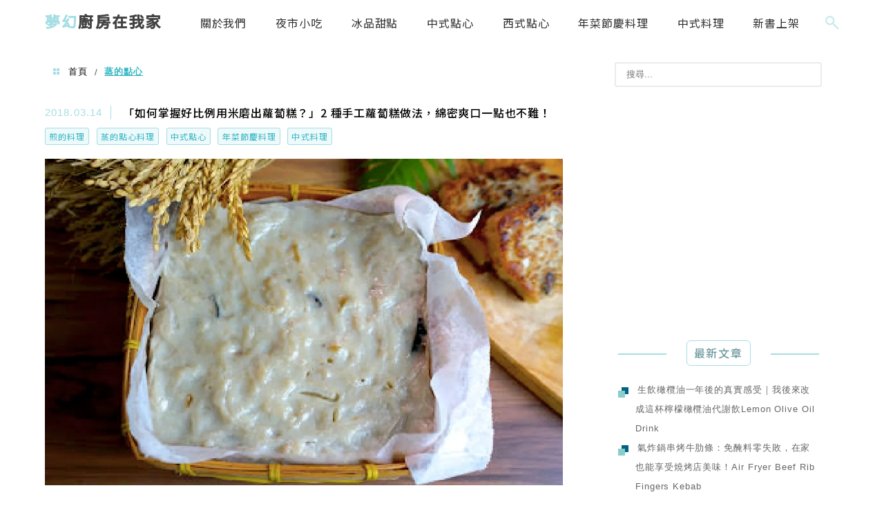

--- FILE ---
content_type: text/html; charset=UTF-8
request_url: https://dreamchefhome.com/tag/%E8%92%B8%E7%9A%84%E9%BB%9E%E5%BF%83/
body_size: 31798
content:
<!DOCTYPE html>
<!--[if IE 7 | IE 8]>
<html class="ie" lang="zh-TW"
 xmlns:fb="http://ogp.me/ns/fb#" prefix="og: https://ogp.me/ns#">
<![endif]-->
<!--[if !(IE 7) | !(IE 8)  ]><!-->
<html lang="zh-TW"
 xmlns:fb="http://ogp.me/ns/fb#" prefix="og: https://ogp.me/ns#" class="no-js">
<!--<![endif]-->

<head>
	<meta charset="UTF-8">
	<meta name="robots" content="all" />
	<meta name="author" content="夢幻廚房在我家" />
	<meta name="rating" content="general" />
	<meta name="viewport" content="width=device-width" />
	<link rel="profile" href="https://gmpg.org/xfn/11">
	<link rel="alternate" title="RSS 2.0 訂閱最新文章" href="https://dreamchefhome.com/feed/" />
	<link rel="pingback" href="https://dreamchefhome.com/xmlrpc.php">
	<!--[if lt IE 9]>
	<script src="//html5shiv.googlecode.com/svn/trunk/html5.js"></script>
	<![endif]-->
	<link rel='preload' href='https://dreamchefhome.com/wp-content/themes/achang-jinsha/css/style.min.css?ver=1706643739' as='style' />
<link rel='preload' href='https://dreamchefhome.com/wp-content/themes/achang-jinsha/css/minify/style.rwd.min.css?ver=1706643739' as='style' />
<link rel='preload' href='https://dreamchefhome.com/wp-content/themes/achang-jinsha/js/minify/rwd-menu.min.js?ver=1706643739' as='script' />
	<style>img:is([sizes="auto" i], [sizes^="auto," i]) { contain-intrinsic-size: 3000px 1500px }</style>
	
<!-- Search Engine Optimization by Rank Math PRO - https://rankmath.com/ -->
<title>蒸的點心 - 夢幻廚房在我家</title>
<meta name="robots" content="index, follow, max-snippet:-1, max-video-preview:-1, max-image-preview:large"/>
<link rel="canonical" href="https://dreamchefhome.com/tag/%e8%92%b8%e7%9a%84%e9%bb%9e%e5%bf%83/" />
<meta property="og:locale" content="zh_TW" />
<meta property="og:type" content="article" />
<meta property="og:title" content="蒸的點心 - 夢幻廚房在我家" />
<meta property="og:url" content="https://dreamchefhome.com/tag/%e8%92%b8%e7%9a%84%e9%bb%9e%e5%bf%83/" />
<meta property="og:site_name" content="夢幻廚房在我家" />
<meta name="twitter:card" content="summary_large_image" />
<meta name="twitter:title" content="蒸的點心 - 夢幻廚房在我家" />
<script type="application/ld+json" class="rank-math-schema-pro">{"@context":"https://schema.org","@graph":[{"@type":"Person","@id":"https://dreamchefhome.com/#person","name":"dreamche"},{"@type":"WebSite","@id":"https://dreamchefhome.com/#website","url":"https://dreamchefhome.com","name":"dreamche","publisher":{"@id":"https://dreamchefhome.com/#person"},"inLanguage":"zh-TW"},{"@type":"BreadcrumbList","@id":"https://dreamchefhome.com/tag/%e8%92%b8%e7%9a%84%e9%bb%9e%e5%bf%83/#breadcrumb","itemListElement":[{"@type":"ListItem","position":"1","item":{"@id":"https://dreamchefhome.com/tag/%e8%92%b8%e7%9a%84%e9%bb%9e%e5%bf%83/","name":"\u84b8\u7684\u9ede\u5fc3"}}]},{"@type":"CollectionPage","@id":"https://dreamchefhome.com/tag/%e8%92%b8%e7%9a%84%e9%bb%9e%e5%bf%83/#webpage","url":"https://dreamchefhome.com/tag/%e8%92%b8%e7%9a%84%e9%bb%9e%e5%bf%83/","name":"\u84b8\u7684\u9ede\u5fc3 - \u5922\u5e7b\u5eda\u623f\u5728\u6211\u5bb6","isPartOf":{"@id":"https://dreamchefhome.com/#website"},"inLanguage":"zh-TW","breadcrumb":{"@id":"https://dreamchefhome.com/tag/%e8%92%b8%e7%9a%84%e9%bb%9e%e5%bf%83/#breadcrumb"}}]}</script>
<!-- /Rank Math WordPress SEO plugin -->

<link rel='dns-prefetch' href='//stats.wp.com' />
<link rel='dns-prefetch' href='//maxcdn.bootstrapcdn.com' />
<script type="text/javascript">
/* <![CDATA[ */
window._wpemojiSettings = {"baseUrl":"https:\/\/s.w.org\/images\/core\/emoji\/16.0.1\/72x72\/","ext":".png","svgUrl":"https:\/\/s.w.org\/images\/core\/emoji\/16.0.1\/svg\/","svgExt":".svg","source":{"concatemoji":"https:\/\/dreamchefhome.com\/wp-includes\/js\/wp-emoji-release.min.js?ver=6.8.3"}};
/*! This file is auto-generated */
!function(s,n){var o,i,e;function c(e){try{var t={supportTests:e,timestamp:(new Date).valueOf()};sessionStorage.setItem(o,JSON.stringify(t))}catch(e){}}function p(e,t,n){e.clearRect(0,0,e.canvas.width,e.canvas.height),e.fillText(t,0,0);var t=new Uint32Array(e.getImageData(0,0,e.canvas.width,e.canvas.height).data),a=(e.clearRect(0,0,e.canvas.width,e.canvas.height),e.fillText(n,0,0),new Uint32Array(e.getImageData(0,0,e.canvas.width,e.canvas.height).data));return t.every(function(e,t){return e===a[t]})}function u(e,t){e.clearRect(0,0,e.canvas.width,e.canvas.height),e.fillText(t,0,0);for(var n=e.getImageData(16,16,1,1),a=0;a<n.data.length;a++)if(0!==n.data[a])return!1;return!0}function f(e,t,n,a){switch(t){case"flag":return n(e,"\ud83c\udff3\ufe0f\u200d\u26a7\ufe0f","\ud83c\udff3\ufe0f\u200b\u26a7\ufe0f")?!1:!n(e,"\ud83c\udde8\ud83c\uddf6","\ud83c\udde8\u200b\ud83c\uddf6")&&!n(e,"\ud83c\udff4\udb40\udc67\udb40\udc62\udb40\udc65\udb40\udc6e\udb40\udc67\udb40\udc7f","\ud83c\udff4\u200b\udb40\udc67\u200b\udb40\udc62\u200b\udb40\udc65\u200b\udb40\udc6e\u200b\udb40\udc67\u200b\udb40\udc7f");case"emoji":return!a(e,"\ud83e\udedf")}return!1}function g(e,t,n,a){var r="undefined"!=typeof WorkerGlobalScope&&self instanceof WorkerGlobalScope?new OffscreenCanvas(300,150):s.createElement("canvas"),o=r.getContext("2d",{willReadFrequently:!0}),i=(o.textBaseline="top",o.font="600 32px Arial",{});return e.forEach(function(e){i[e]=t(o,e,n,a)}),i}function t(e){var t=s.createElement("script");t.src=e,t.defer=!0,s.head.appendChild(t)}"undefined"!=typeof Promise&&(o="wpEmojiSettingsSupports",i=["flag","emoji"],n.supports={everything:!0,everythingExceptFlag:!0},e=new Promise(function(e){s.addEventListener("DOMContentLoaded",e,{once:!0})}),new Promise(function(t){var n=function(){try{var e=JSON.parse(sessionStorage.getItem(o));if("object"==typeof e&&"number"==typeof e.timestamp&&(new Date).valueOf()<e.timestamp+604800&&"object"==typeof e.supportTests)return e.supportTests}catch(e){}return null}();if(!n){if("undefined"!=typeof Worker&&"undefined"!=typeof OffscreenCanvas&&"undefined"!=typeof URL&&URL.createObjectURL&&"undefined"!=typeof Blob)try{var e="postMessage("+g.toString()+"("+[JSON.stringify(i),f.toString(),p.toString(),u.toString()].join(",")+"));",a=new Blob([e],{type:"text/javascript"}),r=new Worker(URL.createObjectURL(a),{name:"wpTestEmojiSupports"});return void(r.onmessage=function(e){c(n=e.data),r.terminate(),t(n)})}catch(e){}c(n=g(i,f,p,u))}t(n)}).then(function(e){for(var t in e)n.supports[t]=e[t],n.supports.everything=n.supports.everything&&n.supports[t],"flag"!==t&&(n.supports.everythingExceptFlag=n.supports.everythingExceptFlag&&n.supports[t]);n.supports.everythingExceptFlag=n.supports.everythingExceptFlag&&!n.supports.flag,n.DOMReady=!1,n.readyCallback=function(){n.DOMReady=!0}}).then(function(){return e}).then(function(){var e;n.supports.everything||(n.readyCallback(),(e=n.source||{}).concatemoji?t(e.concatemoji):e.wpemoji&&e.twemoji&&(t(e.twemoji),t(e.wpemoji)))}))}((window,document),window._wpemojiSettings);
/* ]]> */
</script>

<link rel='stylesheet' id='sbi_styles-css' href='https://dreamchefhome.com/wp-content/plugins/instagram-feed/css/sbi-styles.min.css?ver=6.10.0' type='text/css' media='all' />
<style id='wp-emoji-styles-inline-css' type='text/css'>

	img.wp-smiley, img.emoji {
		display: inline !important;
		border: none !important;
		box-shadow: none !important;
		height: 1em !important;
		width: 1em !important;
		margin: 0 0.07em !important;
		vertical-align: -0.1em !important;
		background: none !important;
		padding: 0 !important;
	}
</style>
<link rel='stylesheet' id='wp-block-library-css' href='https://dreamchefhome.com/wp-includes/css/dist/block-library/style.min.css?ver=6.8.3' type='text/css' media='all' />
<style id='classic-theme-styles-inline-css' type='text/css'>
/*! This file is auto-generated */
.wp-block-button__link{color:#fff;background-color:#32373c;border-radius:9999px;box-shadow:none;text-decoration:none;padding:calc(.667em + 2px) calc(1.333em + 2px);font-size:1.125em}.wp-block-file__button{background:#32373c;color:#fff;text-decoration:none}
</style>
<style id='achang-pencil-box-style-box-style-inline-css' type='text/css'>
.apb-highlighter-highlight{background:linear-gradient(to top,var(--apb-highlighter-color,#fff59d) 60%,transparent 60%);padding:2px 4px}.apb-highlighter-highlight,.apb-highlighter-line{border-radius:2px;-webkit-box-decoration-break:clone;box-decoration-break:clone;display:inline}.apb-highlighter-line{background:linear-gradient(transparent 40%,hsla(0,0%,100%,0) 40%,var(--apb-highlighter-color,#ccff90) 50%,transparent 70%);padding:3px 6px}.apb-underline{background:transparent;-webkit-box-decoration-break:clone;box-decoration-break:clone;display:inline;padding-bottom:2px;text-decoration:none}.apb-underline-normal{border-bottom:2px solid var(--apb-underline-color,red);padding-bottom:3px}.apb-underline-wavy{text-decoration-color:var(--apb-underline-color,red);text-decoration-line:underline;-webkit-text-decoration-skip-ink:none;text-decoration-skip-ink:none;text-decoration-style:wavy;text-decoration-thickness:2px;text-underline-offset:3px}.apb-underline-dashed{border-bottom:2px dashed var(--apb-underline-color,red);padding-bottom:3px}.apb-underline-crayon{background:linear-gradient(transparent 40%,hsla(0,0%,100%,0) 40%,var(--apb-underline-color,red) 90%,transparent 95%);border-radius:3px;padding:3px 6px;position:relative}.apb-font-size{display:inline}.apb-style-box{margin:1em 0;position:relative}.apb-style-box .apb-box-title{align-items:center;color:var(--apb-title-color,inherit);display:flex;font-size:var(--apb-title-font-size,1.2em);font-weight:700}.apb-style-box .apb-box-title .apb-title-icon{font-size:1em;margin-right:10px}.apb-style-box .apb-box-title .apb-title-text{flex-grow:1}.apb-style-box .apb-box-content>:first-child{margin-top:0}.apb-style-box .apb-box-content>:last-child{margin-bottom:0}.apb-layout-info{border-color:var(--apb-box-color,#ddd);border-radius:4px;border-style:var(--apb-border-line-style,solid);border-width:var(--apb-border-width,2px)}.apb-layout-info .apb-box-title{background-color:var(--apb-box-color,#ddd);color:var(--apb-title-color,#333);padding:10px 15px}.apb-layout-info .apb-box-content{background-color:#fff;padding:15px}.apb-layout-alert{border:1px solid transparent;border-radius:.375rem;padding:1rem}.apb-layout-alert .apb-box-content,.apb-layout-alert .apb-box-title{background:transparent;padding:0}.apb-layout-alert .apb-box-title{margin-bottom:.5rem}.apb-layout-alert.apb-alert-type-custom{background-color:var(--apb-box-color,#cfe2ff);border-color:var(--apb-border-color,#9ec5fe);border-style:var(--apb-border-line-style,solid);border-width:var(--apb-border-width,1px);color:var(--apb-title-color,#333)}.apb-layout-alert.apb-alert-type-custom .apb-box-title{color:var(--apb-title-color,#333)}.apb-layout-alert.apb-alert-type-info{background-color:#cfe2ff;border-color:#9ec5fe;color:#0a58ca}.apb-layout-alert.apb-alert-type-info .apb-box-title{color:var(--apb-title-color,#0a58ca)}.apb-layout-alert.apb-alert-type-success{background-color:#d1e7dd;border-color:#a3cfbb;color:#146c43}.apb-layout-alert.apb-alert-type-success .apb-box-title{color:var(--apb-title-color,#146c43)}.apb-layout-alert.apb-alert-type-warning{background-color:#fff3cd;border-color:#ffecb5;color:#664d03}.apb-layout-alert.apb-alert-type-warning .apb-box-title{color:var(--apb-title-color,#664d03)}.apb-layout-alert.apb-alert-type-danger{background-color:#f8d7da;border-color:#f1aeb5;color:#842029}.apb-layout-alert.apb-alert-type-danger .apb-box-title{color:var(--apb-title-color,#842029)}.apb-layout-morandi-alert{background-color:var(--apb-box-color,#f7f4eb);border:1px solid var(--apb-box-color,#f7f4eb);border-left:var(--apb-border-width,4px) solid var(--apb-border-color,#d9d2c6);border-radius:.375rem;box-shadow:0 1px 2px 0 rgba(0,0,0,.05);padding:1rem}.apb-layout-morandi-alert .apb-box-title{background:transparent;color:var(--apb-title-color,#2d3748);font-size:var(--apb-title-font-size,1em);font-weight:700;margin-bottom:.25rem;padding:0}.apb-layout-morandi-alert .apb-box-content{background:transparent;color:#4a5568;padding:0}.apb-layout-centered-title{background-color:#fff;border-color:var(--apb-box-color,#ddd);border-radius:4px;border-style:var(--apb-border-line-style,solid);border-width:var(--apb-border-width,2px);margin-top:1.5em;padding:25px 15px 15px;position:relative}.apb-layout-centered-title .apb-box-title{background:var(--apb-title-bg-color,#fff);color:var(--apb-title-color,var(--apb-box-color,#333));left:20px;padding:0 10px;position:absolute;top:-.8em}.apb-layout-centered-title .apb-box-content{background:transparent;padding:0}.wp-block-achang-pencil-box-code-box{border-radius:8px;box-shadow:0 2px 8px rgba(0,0,0,.1);font-family:Consolas,Monaco,Courier New,monospace;margin:1.5em 0;overflow:hidden;position:relative}.wp-block-achang-pencil-box-code-box .apb-code-box-header{align-items:center;border-bottom:1px solid;display:flex;font-size:13px;font-weight:500;justify-content:space-between;padding:12px 16px;position:relative}.wp-block-achang-pencil-box-code-box .apb-code-box-header .apb-code-language{font-family:-apple-system,BlinkMacSystemFont,Segoe UI,Roboto,sans-serif}.wp-block-achang-pencil-box-code-box .apb-code-content-wrapper{background:transparent;display:flex;max-height:500px;overflow:hidden;position:relative}.wp-block-achang-pencil-box-code-box .apb-line-numbers{border-right:1px solid;flex-shrink:0;font-size:14px;line-height:1.5;min-width:50px;overflow-y:auto;padding:16px 8px;text-align:right;-webkit-user-select:none;-moz-user-select:none;user-select:none;-ms-overflow-style:none;position:relative;scrollbar-width:none;z-index:1}.wp-block-achang-pencil-box-code-box .apb-line-numbers::-webkit-scrollbar{display:none}.wp-block-achang-pencil-box-code-box .apb-line-numbers .apb-line-number{display:block;line-height:1.5;white-space:nowrap}.wp-block-achang-pencil-box-code-box .apb-code-box-content{background:transparent;flex:1;font-size:14px;line-height:1.5;margin:0;min-width:0;overflow:auto;padding:16px;position:relative;white-space:pre!important;z-index:0}.wp-block-achang-pencil-box-code-box .apb-code-box-content code{background:transparent;border:none;display:block;font-family:inherit;font-size:inherit;line-height:inherit;margin:0;overflow-wrap:normal!important;padding:0;white-space:pre!important;word-break:normal!important}.wp-block-achang-pencil-box-code-box .apb-code-box-content code .token{display:inline}.wp-block-achang-pencil-box-code-box .apb-copy-button{background:transparent;border:1px solid;border-radius:4px;cursor:pointer;font-family:-apple-system,BlinkMacSystemFont,Segoe UI,Roboto,sans-serif;font-size:12px;padding:6px 12px;transition:all .2s ease}.wp-block-achang-pencil-box-code-box .apb-copy-button:hover{opacity:.8}.wp-block-achang-pencil-box-code-box .apb-copy-button:active{transform:scale(.95)}.wp-block-achang-pencil-box-code-box .apb-copy-button.apb-copy-success{animation:copySuccess .6s ease;background-color:#d4edda!important;border-color:#28a745!important;color:#155724!important}.wp-block-achang-pencil-box-code-box .apb-copy-button.apb-copy-error{animation:copyError .6s ease;background-color:#f8d7da!important;border-color:#dc3545!important;color:#721c24!important}.wp-block-achang-pencil-box-code-box .apb-copy-button-standalone{position:absolute;right:12px;top:12px;z-index:1}.apb-code-style-style-1{background:#f8f9fa;border:1px solid #e9ecef}.apb-code-style-style-1 .apb-code-box-header{background:#fff;border-bottom-color:#dee2e6;color:#495057}.apb-code-style-style-1 .apb-line-numbers{background:#f1f3f4;border-right-color:#dee2e6;color:#6c757d}.apb-code-style-style-1 .apb-code-box-content{background:#fff;color:#212529;text-shadow:none}.apb-code-style-style-1 .apb-code-box-content code[class*=language-]{text-shadow:none}.apb-code-style-style-1 .apb-copy-button{background:hsla(0,0%,100%,.8);border-color:#6c757d;color:#495057}.apb-code-style-style-1 .apb-copy-button:hover{background:#f8f9fa;border-color:#495057}.apb-code-style-style-1 .apb-copy-button.apb-copy-success{background:#d4edda;border-color:#28a745;color:#155724}.apb-code-style-style-1 .apb-copy-button.apb-copy-error{background:#f8d7da;border-color:#dc3545;color:#721c24}.apb-code-style-style-1 code .token.cdata,.apb-code-style-style-1 code .token.comment,.apb-code-style-style-1 code .token.doctype,.apb-code-style-style-1 code .token.prolog{color:#5a6b73}.apb-code-style-style-1 code .token.punctuation{color:#666}.apb-code-style-style-1 code .token.boolean,.apb-code-style-style-1 code .token.constant,.apb-code-style-style-1 code .token.deleted,.apb-code-style-style-1 code .token.number,.apb-code-style-style-1 code .token.property,.apb-code-style-style-1 code .token.symbol,.apb-code-style-style-1 code .token.tag{color:#d73a49}.apb-code-style-style-1 code .token.attr-name,.apb-code-style-style-1 code .token.builtin,.apb-code-style-style-1 code .token.char,.apb-code-style-style-1 code .token.inserted,.apb-code-style-style-1 code .token.selector,.apb-code-style-style-1 code .token.string{color:#22863a}.apb-code-style-style-1 code .token.entity,.apb-code-style-style-1 code .token.operator,.apb-code-style-style-1 code .token.url{color:#6f42c1}.apb-code-style-style-1 code .token.atrule,.apb-code-style-style-1 code .token.attr-value,.apb-code-style-style-1 code .token.keyword{color:#005cc5}.apb-code-style-style-1 code .token.class-name,.apb-code-style-style-1 code .token.function{color:#6f42c1}.apb-code-style-style-1 code .token.important,.apb-code-style-style-1 code .token.regex,.apb-code-style-style-1 code .token.variable{color:#e36209}.apb-code-style-style-2{background:#1e1e1e;border:1px solid #333}.apb-code-style-style-2 .apb-code-box-header{background:#2d2d30;border-bottom-color:#3e3e42;color:#ccc}.apb-code-style-style-2 .apb-line-numbers{background:#252526;border-right-color:#3e3e42;color:#858585}.apb-code-style-style-2 .apb-code-box-content{background:#1e1e1e;color:#f0f0f0}.apb-code-style-style-2 .apb-copy-button{background:rgba(45,45,48,.8);border-color:#6c6c6c;color:#ccc}.apb-code-style-style-2 .apb-copy-button:hover{background:#3e3e42;border-color:#ccc}.apb-code-style-style-2 .apb-copy-button.apb-copy-success{background:#0e5132;border-color:#28a745;color:#d4edda}.apb-code-style-style-2 .apb-copy-button.apb-copy-error{background:#58151c;border-color:#dc3545;color:#f8d7da}.apb-code-style-style-2 code .token.cdata,.apb-code-style-style-2 code .token.comment,.apb-code-style-style-2 code .token.doctype,.apb-code-style-style-2 code .token.prolog{color:#6a9955}.apb-code-style-style-2 code .token.punctuation{color:#d4d4d4}.apb-code-style-style-2 code .token.boolean,.apb-code-style-style-2 code .token.constant,.apb-code-style-style-2 code .token.deleted,.apb-code-style-style-2 code .token.number,.apb-code-style-style-2 code .token.property,.apb-code-style-style-2 code .token.symbol,.apb-code-style-style-2 code .token.tag{color:#b5cea8}.apb-code-style-style-2 code .token.attr-name,.apb-code-style-style-2 code .token.builtin,.apb-code-style-style-2 code .token.char,.apb-code-style-style-2 code .token.inserted,.apb-code-style-style-2 code .token.selector,.apb-code-style-style-2 code .token.string{color:#ce9178}.apb-code-style-style-2 code .token.entity,.apb-code-style-style-2 code .token.operator,.apb-code-style-style-2 code .token.url{color:#d4d4d4}.apb-code-style-style-2 code .token.atrule,.apb-code-style-style-2 code .token.attr-value,.apb-code-style-style-2 code .token.keyword{color:#569cd6}.apb-code-style-style-2 code .token.class-name,.apb-code-style-style-2 code .token.function{color:#dcdcaa}.apb-code-style-style-2 code .token.important,.apb-code-style-style-2 code .token.regex,.apb-code-style-style-2 code .token.variable{color:#ff8c00}@keyframes copySuccess{0%{transform:scale(1)}50%{background-color:#28a745;color:#fff;transform:scale(1.1)}to{transform:scale(1)}}@keyframes copyError{0%{transform:translateX(0)}25%{transform:translateX(-5px)}75%{transform:translateX(5px)}to{transform:translateX(0)}}@media(max-width:768px){.wp-block-achang-pencil-box-code-box .apb-code-box-header{font-size:12px;padding:10px 12px}.wp-block-achang-pencil-box-code-box .apb-line-numbers{font-size:11px;min-width:35px;padding:12px 6px}.wp-block-achang-pencil-box-code-box .apb-code-box-content{font-size:13px;padding:12px}.wp-block-achang-pencil-box-code-box .apb-copy-button{font-size:11px;padding:4px 8px}}@media print{.wp-block-achang-pencil-box-code-box{border:1px solid #000;box-shadow:none}.wp-block-achang-pencil-box-code-box .apb-copy-button{display:none}.wp-block-achang-pencil-box-code-box .apb-code-content-wrapper{max-height:none;overflow:visible}}

</style>
<link rel='stylesheet' id='quads-style-css-css' href='https://dreamchefhome.com/wp-content/plugins/quick-adsense-reloaded/includes/gutenberg/dist/blocks.style.build.css?ver=2.0.98.1' type='text/css' media='all' />
<link rel='stylesheet' id='mediaelement-css' href='https://dreamchefhome.com/wp-includes/js/mediaelement/mediaelementplayer-legacy.min.css?ver=4.2.17' type='text/css' media='all' />
<link rel='stylesheet' id='wp-mediaelement-css' href='https://dreamchefhome.com/wp-includes/js/mediaelement/wp-mediaelement.min.css?ver=6.8.3' type='text/css' media='all' />
<style id='jetpack-sharing-buttons-style-inline-css' type='text/css'>
.jetpack-sharing-buttons__services-list{display:flex;flex-direction:row;flex-wrap:wrap;gap:0;list-style-type:none;margin:5px;padding:0}.jetpack-sharing-buttons__services-list.has-small-icon-size{font-size:12px}.jetpack-sharing-buttons__services-list.has-normal-icon-size{font-size:16px}.jetpack-sharing-buttons__services-list.has-large-icon-size{font-size:24px}.jetpack-sharing-buttons__services-list.has-huge-icon-size{font-size:36px}@media print{.jetpack-sharing-buttons__services-list{display:none!important}}.editor-styles-wrapper .wp-block-jetpack-sharing-buttons{gap:0;padding-inline-start:0}ul.jetpack-sharing-buttons__services-list.has-background{padding:1.25em 2.375em}
</style>
<style id='global-styles-inline-css' type='text/css'>
:root{--wp--preset--aspect-ratio--square: 1;--wp--preset--aspect-ratio--4-3: 4/3;--wp--preset--aspect-ratio--3-4: 3/4;--wp--preset--aspect-ratio--3-2: 3/2;--wp--preset--aspect-ratio--2-3: 2/3;--wp--preset--aspect-ratio--16-9: 16/9;--wp--preset--aspect-ratio--9-16: 9/16;--wp--preset--color--black: #000000;--wp--preset--color--cyan-bluish-gray: #abb8c3;--wp--preset--color--white: #ffffff;--wp--preset--color--pale-pink: #f78da7;--wp--preset--color--vivid-red: #cf2e2e;--wp--preset--color--luminous-vivid-orange: #ff6900;--wp--preset--color--luminous-vivid-amber: #fcb900;--wp--preset--color--light-green-cyan: #7bdcb5;--wp--preset--color--vivid-green-cyan: #00d084;--wp--preset--color--pale-cyan-blue: #8ed1fc;--wp--preset--color--vivid-cyan-blue: #0693e3;--wp--preset--color--vivid-purple: #9b51e0;--wp--preset--gradient--vivid-cyan-blue-to-vivid-purple: linear-gradient(135deg,rgba(6,147,227,1) 0%,rgb(155,81,224) 100%);--wp--preset--gradient--light-green-cyan-to-vivid-green-cyan: linear-gradient(135deg,rgb(122,220,180) 0%,rgb(0,208,130) 100%);--wp--preset--gradient--luminous-vivid-amber-to-luminous-vivid-orange: linear-gradient(135deg,rgba(252,185,0,1) 0%,rgba(255,105,0,1) 100%);--wp--preset--gradient--luminous-vivid-orange-to-vivid-red: linear-gradient(135deg,rgba(255,105,0,1) 0%,rgb(207,46,46) 100%);--wp--preset--gradient--very-light-gray-to-cyan-bluish-gray: linear-gradient(135deg,rgb(238,238,238) 0%,rgb(169,184,195) 100%);--wp--preset--gradient--cool-to-warm-spectrum: linear-gradient(135deg,rgb(74,234,220) 0%,rgb(151,120,209) 20%,rgb(207,42,186) 40%,rgb(238,44,130) 60%,rgb(251,105,98) 80%,rgb(254,248,76) 100%);--wp--preset--gradient--blush-light-purple: linear-gradient(135deg,rgb(255,206,236) 0%,rgb(152,150,240) 100%);--wp--preset--gradient--blush-bordeaux: linear-gradient(135deg,rgb(254,205,165) 0%,rgb(254,45,45) 50%,rgb(107,0,62) 100%);--wp--preset--gradient--luminous-dusk: linear-gradient(135deg,rgb(255,203,112) 0%,rgb(199,81,192) 50%,rgb(65,88,208) 100%);--wp--preset--gradient--pale-ocean: linear-gradient(135deg,rgb(255,245,203) 0%,rgb(182,227,212) 50%,rgb(51,167,181) 100%);--wp--preset--gradient--electric-grass: linear-gradient(135deg,rgb(202,248,128) 0%,rgb(113,206,126) 100%);--wp--preset--gradient--midnight: linear-gradient(135deg,rgb(2,3,129) 0%,rgb(40,116,252) 100%);--wp--preset--font-size--small: 13px;--wp--preset--font-size--medium: 20px;--wp--preset--font-size--large: 36px;--wp--preset--font-size--x-large: 42px;--wp--preset--spacing--20: 0.44rem;--wp--preset--spacing--30: 0.67rem;--wp--preset--spacing--40: 1rem;--wp--preset--spacing--50: 1.5rem;--wp--preset--spacing--60: 2.25rem;--wp--preset--spacing--70: 3.38rem;--wp--preset--spacing--80: 5.06rem;--wp--preset--shadow--natural: 6px 6px 9px rgba(0, 0, 0, 0.2);--wp--preset--shadow--deep: 12px 12px 50px rgba(0, 0, 0, 0.4);--wp--preset--shadow--sharp: 6px 6px 0px rgba(0, 0, 0, 0.2);--wp--preset--shadow--outlined: 6px 6px 0px -3px rgba(255, 255, 255, 1), 6px 6px rgba(0, 0, 0, 1);--wp--preset--shadow--crisp: 6px 6px 0px rgba(0, 0, 0, 1);}:where(.is-layout-flex){gap: 0.5em;}:where(.is-layout-grid){gap: 0.5em;}body .is-layout-flex{display: flex;}.is-layout-flex{flex-wrap: wrap;align-items: center;}.is-layout-flex > :is(*, div){margin: 0;}body .is-layout-grid{display: grid;}.is-layout-grid > :is(*, div){margin: 0;}:where(.wp-block-columns.is-layout-flex){gap: 2em;}:where(.wp-block-columns.is-layout-grid){gap: 2em;}:where(.wp-block-post-template.is-layout-flex){gap: 1.25em;}:where(.wp-block-post-template.is-layout-grid){gap: 1.25em;}.has-black-color{color: var(--wp--preset--color--black) !important;}.has-cyan-bluish-gray-color{color: var(--wp--preset--color--cyan-bluish-gray) !important;}.has-white-color{color: var(--wp--preset--color--white) !important;}.has-pale-pink-color{color: var(--wp--preset--color--pale-pink) !important;}.has-vivid-red-color{color: var(--wp--preset--color--vivid-red) !important;}.has-luminous-vivid-orange-color{color: var(--wp--preset--color--luminous-vivid-orange) !important;}.has-luminous-vivid-amber-color{color: var(--wp--preset--color--luminous-vivid-amber) !important;}.has-light-green-cyan-color{color: var(--wp--preset--color--light-green-cyan) !important;}.has-vivid-green-cyan-color{color: var(--wp--preset--color--vivid-green-cyan) !important;}.has-pale-cyan-blue-color{color: var(--wp--preset--color--pale-cyan-blue) !important;}.has-vivid-cyan-blue-color{color: var(--wp--preset--color--vivid-cyan-blue) !important;}.has-vivid-purple-color{color: var(--wp--preset--color--vivid-purple) !important;}.has-black-background-color{background-color: var(--wp--preset--color--black) !important;}.has-cyan-bluish-gray-background-color{background-color: var(--wp--preset--color--cyan-bluish-gray) !important;}.has-white-background-color{background-color: var(--wp--preset--color--white) !important;}.has-pale-pink-background-color{background-color: var(--wp--preset--color--pale-pink) !important;}.has-vivid-red-background-color{background-color: var(--wp--preset--color--vivid-red) !important;}.has-luminous-vivid-orange-background-color{background-color: var(--wp--preset--color--luminous-vivid-orange) !important;}.has-luminous-vivid-amber-background-color{background-color: var(--wp--preset--color--luminous-vivid-amber) !important;}.has-light-green-cyan-background-color{background-color: var(--wp--preset--color--light-green-cyan) !important;}.has-vivid-green-cyan-background-color{background-color: var(--wp--preset--color--vivid-green-cyan) !important;}.has-pale-cyan-blue-background-color{background-color: var(--wp--preset--color--pale-cyan-blue) !important;}.has-vivid-cyan-blue-background-color{background-color: var(--wp--preset--color--vivid-cyan-blue) !important;}.has-vivid-purple-background-color{background-color: var(--wp--preset--color--vivid-purple) !important;}.has-black-border-color{border-color: var(--wp--preset--color--black) !important;}.has-cyan-bluish-gray-border-color{border-color: var(--wp--preset--color--cyan-bluish-gray) !important;}.has-white-border-color{border-color: var(--wp--preset--color--white) !important;}.has-pale-pink-border-color{border-color: var(--wp--preset--color--pale-pink) !important;}.has-vivid-red-border-color{border-color: var(--wp--preset--color--vivid-red) !important;}.has-luminous-vivid-orange-border-color{border-color: var(--wp--preset--color--luminous-vivid-orange) !important;}.has-luminous-vivid-amber-border-color{border-color: var(--wp--preset--color--luminous-vivid-amber) !important;}.has-light-green-cyan-border-color{border-color: var(--wp--preset--color--light-green-cyan) !important;}.has-vivid-green-cyan-border-color{border-color: var(--wp--preset--color--vivid-green-cyan) !important;}.has-pale-cyan-blue-border-color{border-color: var(--wp--preset--color--pale-cyan-blue) !important;}.has-vivid-cyan-blue-border-color{border-color: var(--wp--preset--color--vivid-cyan-blue) !important;}.has-vivid-purple-border-color{border-color: var(--wp--preset--color--vivid-purple) !important;}.has-vivid-cyan-blue-to-vivid-purple-gradient-background{background: var(--wp--preset--gradient--vivid-cyan-blue-to-vivid-purple) !important;}.has-light-green-cyan-to-vivid-green-cyan-gradient-background{background: var(--wp--preset--gradient--light-green-cyan-to-vivid-green-cyan) !important;}.has-luminous-vivid-amber-to-luminous-vivid-orange-gradient-background{background: var(--wp--preset--gradient--luminous-vivid-amber-to-luminous-vivid-orange) !important;}.has-luminous-vivid-orange-to-vivid-red-gradient-background{background: var(--wp--preset--gradient--luminous-vivid-orange-to-vivid-red) !important;}.has-very-light-gray-to-cyan-bluish-gray-gradient-background{background: var(--wp--preset--gradient--very-light-gray-to-cyan-bluish-gray) !important;}.has-cool-to-warm-spectrum-gradient-background{background: var(--wp--preset--gradient--cool-to-warm-spectrum) !important;}.has-blush-light-purple-gradient-background{background: var(--wp--preset--gradient--blush-light-purple) !important;}.has-blush-bordeaux-gradient-background{background: var(--wp--preset--gradient--blush-bordeaux) !important;}.has-luminous-dusk-gradient-background{background: var(--wp--preset--gradient--luminous-dusk) !important;}.has-pale-ocean-gradient-background{background: var(--wp--preset--gradient--pale-ocean) !important;}.has-electric-grass-gradient-background{background: var(--wp--preset--gradient--electric-grass) !important;}.has-midnight-gradient-background{background: var(--wp--preset--gradient--midnight) !important;}.has-small-font-size{font-size: var(--wp--preset--font-size--small) !important;}.has-medium-font-size{font-size: var(--wp--preset--font-size--medium) !important;}.has-large-font-size{font-size: var(--wp--preset--font-size--large) !important;}.has-x-large-font-size{font-size: var(--wp--preset--font-size--x-large) !important;}
:where(.wp-block-post-template.is-layout-flex){gap: 1.25em;}:where(.wp-block-post-template.is-layout-grid){gap: 1.25em;}
:where(.wp-block-columns.is-layout-flex){gap: 2em;}:where(.wp-block-columns.is-layout-grid){gap: 2em;}
:root :where(.wp-block-pullquote){font-size: 1.5em;line-height: 1.6;}
</style>
<link rel='stylesheet' id='achang-ft-btn-css' href='https://dreamchefhome.com/wp-content/plugins/achang-ft-btn/css/style.css?ver=1764059343' type='text/css' media='all' />
<link rel='stylesheet' id='achang-pencil-box-css' href='https://dreamchefhome.com/wp-content/plugins/achang-pencil-box/public/css/achang-pencil-box-public.css?ver=1.9.3.1756798026.2.2.9.1' type='text/css' media='all' />
<link rel='stylesheet' id='achang-addqa-css' href='https://dreamchefhome.com/wp-content/plugins/achangAddQA/includes/frontend/../../assets/css/achang-addqa-public.css?ver=3.0.1.3' type='text/css' media='all' />
<style id='achang-addqa-inline-css' type='text/css'>

            .achang-addqa-title {
                font-size: 24px;
                color: #303030;
                line-height: 1.4;
            }
            .achang-addqa-item {
                border: none;
                background: transparent;
            }

            .achang-addqa-question {
                background-color: #78bfbe;
                color: #ffffff;
                font-size: 22px;
                line-height: 26px;
                border-radius: 0px 0px 0px 0px;
                border: none;
                /* 當展開且有 answer 接續時，可能需要調整底部邊框或圓角，這裡保持獨立設定 */
            }
            .achang-addqa-question:hover {
                filter: brightness(110%);
            }
            
            .achang-addqa-answer {
                background-color: #ff8282;
                color: #ffffff;
                font-size: 20px;
                line-height: 22px;
                border-radius: 0px 0px 0px 0px;
                border: none;
                /* 避免雙重邊框：如果 Question 有下邊框，Answer 有上邊框。
                   通常 Answer 會設 margin-top: -border-width 來重疊，或者隱藏上邊框。
                   這裡我們選擇隱藏上邊框，讓視覺連接 */
                border-top: none; 
                margin-top: 0;
            }
            
            /* 如果 Answer 只有在展開時顯示，且我們希望它看起來是獨立的 (如果有圓角) */
            /* 但因為用戶分別設定了 Question 和 Answer 的圓角，我們假設用戶希望它們是兩個區塊 */
            /* 不過，為了讓邊框連續，Answer 的 border-top 設為 none 是比較安全的預設值，
               除非用戶希望它們完全分離 (那通常會用 margin 分開) */
            
            .achang-addqa-icon {
                color: #ffffff;
            }
        
</style>
<link rel='stylesheet' id='wpa-css-css' href='https://dreamchefhome.com/wp-content/plugins/honeypot/includes/css/wpa.css?ver=2.3.04' type='text/css' media='all' />
<link rel='stylesheet' id='cff-css' href='https://dreamchefhome.com/wp-content/plugins/custom-facebook-feed/assets/css/cff-style.min.css?ver=4.3.4' type='text/css' media='all' />
<link rel='stylesheet' id='sb-font-awesome-css' href='https://maxcdn.bootstrapcdn.com/font-awesome/4.7.0/css/font-awesome.min.css?ver=6.8.3' type='text/css' media='all' />
<link rel='stylesheet' id='flexslider2.6.0-css' href='https://dreamchefhome.com/wp-content/themes/achang-jinsha/assets/FlexSlider-2.6.0/flexslider.min.css?ver=6.8.3' type='text/css' media='all' />
<link rel='stylesheet' id='dashicons-css' href='https://dreamchefhome.com/wp-includes/css/dashicons.min.css?ver=6.8.3' type='text/css' media='all' />
<link rel='stylesheet' id='achang-icon-css' href='https://dreamchefhome.com/wp-content/themes/achang-jinsha/images/achang-icon/style.css?ver=6.8.3' type='text/css' media='all' />
<link rel='stylesheet' id='icomoon-icon-css' href='https://dreamchefhome.com/wp-content/themes/achang-jinsha/images/icomoon-icon/style.css?ver=6.8.3' type='text/css' media='all' />
<link rel='stylesheet' id='awesome-css' href='https://dreamchefhome.com/wp-content/themes/achang-jinsha/images/fontawesome/css/all.min.css?ver=2.2.9.1' type='text/css' media='all' />
<link rel='stylesheet' id='achang_theme-style-css' href='https://dreamchefhome.com/wp-content/themes/achang-jinsha/css/style.min.css?ver=1706643739' type='text/css' media='all' />
<link rel='stylesheet' id='achang_theme-style-rwd-css' href='https://dreamchefhome.com/wp-content/themes/achang-jinsha/css/minify/style.rwd.min.css?ver=1706643739' type='text/css' media='all' />
<link rel='stylesheet' id='dtree.css-css' href='https://dreamchefhome.com/wp-content/plugins/wp-dtree-30/wp-dtree.min.css?ver=4.4.5' type='text/css' media='all' />
<style id='quads-styles-inline-css' type='text/css'>

    .quads-location ins.adsbygoogle {
        background: transparent !important;
    }.quads-location .quads_rotator_img{ opacity:1 !important;}
    .quads.quads_ad_container { display: grid; grid-template-columns: auto; grid-gap: 10px; padding: 10px; }
    .grid_image{animation: fadeIn 0.5s;-webkit-animation: fadeIn 0.5s;-moz-animation: fadeIn 0.5s;
        -o-animation: fadeIn 0.5s;-ms-animation: fadeIn 0.5s;}
    .quads-ad-label { font-size: 12px; text-align: center; color: #333;}
    .quads_click_impression { display: none;} .quads-location, .quads-ads-space{max-width:100%;} @media only screen and (max-width: 480px) { .quads-ads-space, .penci-builder-element .quads-ads-space{max-width:340px;}}
</style>
<script type="text/javascript" src="https://dreamchefhome.com/wp-includes/js/jquery/jquery.min.js?ver=3.7.1" id="jquery-core-js"></script>
<script type="text/javascript" src="https://dreamchefhome.com/wp-includes/js/jquery/jquery-migrate.min.js?ver=3.4.1" id="jquery-migrate-js"></script>
<script type="text/javascript" id="achang-addqa-js-extra">
/* <![CDATA[ */
var elementorAddQA_public = {"show_all":"on"};
/* ]]> */
</script>
<script type="text/javascript" src="https://dreamchefhome.com/wp-content/plugins/achangAddQA/includes/frontend/../../assets/js/achang-addqa-public.js?ver=3.0.1.3" id="achang-addqa-js"></script>
<script type="text/javascript" id="image-watermark-no-right-click-js-before">
/* <![CDATA[ */
var iwArgsNoRightClick = {"rightclick":"N","draganddrop":"N","devtools":"Y","enableToast":"Y","toastMessage":"This content is protected"};
/* ]]> */
</script>
<script type="text/javascript" src="https://dreamchefhome.com/wp-content/plugins/image-watermark/js/no-right-click.js?ver=2.0.3" id="image-watermark-no-right-click-js"></script>
<script type="text/javascript" id="wk-tag-manager-script-js-after">
/* <![CDATA[ */
function shouldTrack(){
var trackLoggedIn = true;
var loggedIn = false;
if(!loggedIn){
return true;
} else if( trackLoggedIn ) {
return true;
}
return false;
}
function hasWKGoogleAnalyticsCookie() {
return (new RegExp('wp_wk_ga_untrack_' + document.location.hostname)).test(document.cookie);
}
if (!hasWKGoogleAnalyticsCookie() && shouldTrack()) {
//Google Tag Manager
(function (w, d, s, l, i) {
w[l] = w[l] || [];
w[l].push({
'gtm.start':
new Date().getTime(), event: 'gtm.js'
});
var f = d.getElementsByTagName(s)[0],
j = d.createElement(s), dl = l != 'dataLayer' ? '&l=' + l : '';
j.async = true;
j.src =
'https://www.googletagmanager.com/gtm.js?id=' + i + dl;
f.parentNode.insertBefore(j, f);
})(window, document, 'script', 'dataLayer', 'GTM-NW6J9SV');
}
/* ]]> */
</script>
<script type="text/javascript" defer="defer" src="https://dreamchefhome.com/wp-content/themes/achang-jinsha/assets/FlexSlider-2.6.0/jquery.flexslider-min.js?ver=1.0" id="flexslider2.6.0-js"></script>
<script type="text/javascript" id="init-js-extra">
/* <![CDATA[ */
var init_params = {"ajaxurl":"https:\/\/dreamchefhome.com\/wp-admin\/admin-ajax.php","is_user_logged_in":"","slider_time":"3000"};
/* ]]> */
</script>
<script type="text/javascript" async="async" src="https://dreamchefhome.com/wp-content/themes/achang-jinsha/js/minify/init.min.js?ver=2.2.9.1" id="init-js"></script>
<script type="text/javascript" src="https://dreamchefhome.com/wp-content/themes/achang-jinsha/js/minify/rwd-menu.min.js?ver=1706643739" id="achang_rwd-menu-js"></script>
<script type="text/javascript" id="achang-ext-page-js-extra">
/* <![CDATA[ */
var extPageData = {"home":"https:\/\/dreamchefhome.com\/","pluginBase":"https:\/\/dreamchefhome.com\/wp-content\/plugins\/achang-ext-page\/","excludes":["reurl.cc","linktr.ee","instagram.com","youtube.com","facebook.com"]};
/* ]]> */
</script>
<script type="text/javascript" src="https://dreamchefhome.com/wp-content/plugins/achang-ext-page/assets/main.js?ver=1714470820" id="achang-ext-page-js"></script>
<script type="text/javascript" id="dtree-js-extra">
/* <![CDATA[ */
var WPdTreeSettings = {"animate":"1","duration":"250","imgurl":"https:\/\/dreamchefhome.com\/wp-content\/plugins\/wp-dtree-30\/"};
/* ]]> */
</script>
<script type="text/javascript" src="https://dreamchefhome.com/wp-content/plugins/wp-dtree-30/wp-dtree.min.js?ver=4.4.5" id="dtree-js"></script>
<link rel="https://api.w.org/" href="https://dreamchefhome.com/wp-json/" /><link rel="alternate" title="JSON" type="application/json" href="https://dreamchefhome.com/wp-json/wp/v2/tags/778" /><meta name="generator" content="WordPress 6.8.3" />
<meta property="fb:app_id" content="124422638193611"/>		<meta property="fb:pages" content="124422638193611" />
			<style>img#wpstats{display:none}</style>
		<script src="https://ajax.googleapis.com/ajax/libs/webfont/1.6.26/webfont.js"></script><script>document.cookie = 'quads_browser_width='+screen.width;</script><script>jQuery($ => {
        $("#primary-menu").on("click",e=>{
            if($(e.target).hasClass("search-icon")){
                $("#primary-search").show();
                $("#search-cover").show();
                $("header .search-field").focus();
            }else{
                if( 0 === $(e.target).parents("#primary-search").length){
                    $("#primary-search").hide();
                    $("#search-cover").hide();
                }
            }
        })
    })</script><link rel="preload" as="image" href="https://i2.wp.com/dreamchefhome.com/wp-content/themes/achang-jinsha/images/default.jpg?quality=90&ssl=1&w=750" /><style type="text/css">#header .logo-area .first-text { color: #a5dee4; }#main article .desc .inner-desc {font-family: "Microsoft JhengHei","微軟正黑體";font-size: 16px;letter-spacing: 0.07em;line-height: 28px;}	#main article p, #main article div {font-family: "Microsoft JhengHei","微軟正黑體";font-size: 16px;letter-spacing: 0.07em;line-height: 28px;}	</style><style type="text/css">.breadcrumb-area { background: transparent; }
#footer, #footer #foot-inner, #footer .footer-area, #header, body, #sidebar { background: #fff; }
#sidebar:before { border-left: 0; }
#header { border-bottom: 0; }

#header .logo-area .text {
    font-size: 22px;
    font-weight: 700;
    line-height: 31px;
    letter-spacing: 0.1em;
    text-align: left;
    color: #434343;
}
body #rwd-logo { font-family: "Noto Sans TC"; }

#header .header-area { max-width: 100%; }
#header #primary-menu .menu>.menu-item > a { font-family: "Noto Sans TC","Microsoft JhengHei",Arial; }
#header #primary-menu .menu>.menu-item:hover>a {
    border-bottom: 0;
    color: #6AAEB5;
    font-family: "Noto Sans TC";
    font-weight: 500;
}
#header #primary-menu .menu-item.current-menu-item:not(.menu-item-home)>a { color: #6AAEB5; }
#header #primary-menu .menu>.menu-item a:hover::before {
    content: '';
    display: block;
    position: absolute;
    width: 5px;
    height: 5px;
    border-radius: 50%;
    background-color: #6AAEB5;
    left: 50%;
    transform: translate(-50%, -50%);
}

#main-menu-toggle path { stroke: #A5DEE4 !important; }
header .search-icon { stroke: #A5DEE4 !important; }

#breadcrumbs .item-home:before { color: #A5DEE4; }
#breadcrumbs li a:hover { color: #6AAEB5; }
#breadcrumbs li.item-current { color: #32B6C3; }

#content #main article span.post-date { color: #A5DEE4; border-right: 1px solid #A5DEE4; }
#content #main article .title {
    color: #383838;
    font-family: "Noto Sans TC";
    font-size: 1rem;
    font-weight: 500;
    letter-spacing: 0.05rem;
}
#content #main article .title a:hover { color: #A5DEE4; }
#content #main article .cat { color: transparent; }
#content #main article .cat a {
    border-radius: 0.1875rem;
    border: 1px solid #A5DEE4;
    background: rgba(165, 222, 228, 0.20);
    color: #32B6C3;
    font-family: "Noto Sans TC";
    font-size: 0.75rem;
    font-style: normal;
    font-weight: 400;
    line-height: normal;
    padding: 3px 5px;
}
#content #main article .cat a:hover { color: #398088; text-decoration: none; }

#content #main article .cat:before { display: none; }
#content #main article .readmore { text-align: center; }

#content #main article .readmore a {
    background: #A5DEE4;
    color: #005796;
    text-align: center;
    font-family: "Noto Sans TC";
    font-style: normal;
    font-weight: 500;
    line-height: normal;
    letter-spacing: 0.42188rem;
    text-transform: uppercase;
    padding: 14px 45px;
    border-radius: 51px;
    font-size: 14px;
}
#content #main article .readmore a:before {
    color: #005796;
    content: "\f518";
    font-family: 'Font Awesome 5 Free';
    font-size: 14px;
    font-weight: 900;
    top: 0;
}
#content #main article .readmore a:hover:before { color: #4F4F4F; }
#content #main article .readmore a:hover {
    opacity: .9;
    color: #4F4F4F;
    background: #CCEDF0;
}

#content #main .pagination { border-top: 0; }
#content #main .pagination .nav-links { background: #fff; }
#content #main .pagination .page-numbers { color: #767676; }
#content #main .pagination .page-numbers.current { color: #66BAB7; }
#content #main .pagination a .page-numbers:hover, #content #main .pagination a.page-numbers:hover { color: #66BAB7; border-bottom: 0; }

#sidebar { overflow: hidden; }
#sidebar .widget:not(:first-child) { border-top: 0; }
#sidebar .widget>h3 {
    border-radius: 0.375rem;
    border: 1px solid #A5DEE4;
    padding: 5px 10px;
    display: table;
    margin: 0 auto 1em;
    position: relative;
    color: #6A969B;
    text-align: center;
    font-family: "Noto Sans TC";
    font-size: 1rem;
    font-weight: 500;
    letter-spacing: 0.1rem;
}

#sidebar .widget>h3::before,
#sidebar .widget>h3::after {
  content: ''; /* 空內容，必需存在 */
  position: absolute; /* 啟用絕對定位 */
  top: 50%; /* 將元素定位到垂直中央 */
  border-top: 2px solid #A5DEE4; /* 線條的樣式和顏色 */
  width: 70px; /* 線條的寬度 */
}

#sidebar .widget>h3::before { left: -100px; }
#sidebar .widget>h3::after { right: -100px; }
#sidebar .widget_recent_entries li { position: relative; }
#sidebar .widget_recent_entries li:before {
    background: url(https://dreamchefhome.com/wp-content/uploads/20240223124229_0.png) no-repeat;
    content: '';
    width: 15px;
    height: 15px;
    display: inline-block;
    position: absolute;
    left: -25px;
    top: 10px;
}

#footer .socials a:hover { color:#6AAEB5; }

#footer #foot-inner #copyright, #footer #foot-inner #copyright .info a, #footer #foot-inner #copyright a { color: #A5DEE4; }


@media screen and (max-width: 875px) {
   #header #primary-menu #achang_menu_wrap, #header #primary-menu #achang_rwd_menu_wrap { background-color: #A5DEE4; }

   #header #primary-menu .menu>.menu-item { border-bottom: 0; }

   #header #primary-menu .menu>.menu-item a { color: #fff; }
   #header #primary-menu .menu>.menu-item a:hover::before { display: none; }
}</style><link rel="preconnect" href="//connect.facebook.net/zh_TW/sdk.js" /><link rel="icon" href="https://dreamchefhome.com/wp-content/uploads/20170817173637_67-32x32.png" sizes="32x32" />
<link rel="icon" href="https://dreamchefhome.com/wp-content/uploads/20170817173637_67-192x192.png" sizes="192x192" />
<link rel="apple-touch-icon" href="https://dreamchefhome.com/wp-content/uploads/20170817173637_67-180x180.png" />
<meta name="msapplication-TileImage" content="https://dreamchefhome.com/wp-content/uploads/20170817173637_67-270x270.png" />
<link rel="preload" as="image" href="https://dreamchefhome.com/wp-content/uploads/20240223124229_0.png"></head>

<body class="archive tag tag-778 wp-theme-achang-jinsha">
<noscript>
    <iframe src="https://www.googletagmanager.com/ns.html?id=GTM-NW6J9SV" height="0" width="0"
        style="display:none;visibility:hidden"></iframe>
</noscript>

	<header id="header">
		<div class="header-area">
			<div class="logo-area">
				<h1>                    <a id="logo" href="https://dreamchefhome.com" title="夢幻廚房在我家" class="text">
                        <div class="text"><span class="first-text">夢幻</span>廚房在我家</div>                    </a>
				</h1>				<a id="rwd-logo" href="https://dreamchefhome.com" title="夢幻廚房在我家" style="color: #434343; font-size: 20px;">夢幻廚房在我家</a>            </div>
			<div id="primary-menu">
				<nav id="access" role="navigation">
					<header>
						<h3 class="assistive-text">手機＋電腦</h3>
					</header>
					<div class="menu-%e6%89%8b%e6%a9%9f%ef%bc%8b%e9%9b%bb%e8%85%a6-container"><ul id="achang_rwd_menu_wrap" class="menu rwd-menu"><li id="menu-item-2494" class="menu-item menu-item-type-post_type menu-item-object-page menu-item-2494"><a href="https://dreamchefhome.com/about-me/"><span>關於我們</span></a></li>
<li id="menu-item-2495" class="menu-item menu-item-type-taxonomy menu-item-object-category menu-item-2495"><a href="https://dreamchefhome.com/category/night-market-snacks/"><span>夜市小吃</span></a></li>
<li id="menu-item-2496" class="menu-item menu-item-type-taxonomy menu-item-object-category menu-item-2496"><a href="https://dreamchefhome.com/category/ice-dessert/"><span>冰品甜點</span></a></li>
<li id="menu-item-2497" class="menu-item menu-item-type-taxonomy menu-item-object-category menu-item-2497"><a href="https://dreamchefhome.com/category/chinese-dim-sum/"><span>中式點心</span></a></li>
<li id="menu-item-2498" class="menu-item menu-item-type-taxonomy menu-item-object-category menu-item-2498"><a href="https://dreamchefhome.com/category/western-refreshments/"><span>西式點心</span></a></li>
<li id="menu-item-2499" class="menu-item menu-item-type-taxonomy menu-item-object-category menu-item-2499"><a href="https://dreamchefhome.com/category/festival-food/"><span>年菜節慶料理</span></a></li>
<li id="menu-item-2500" class="menu-item menu-item-type-taxonomy menu-item-object-category menu-item-2500"><a href="https://dreamchefhome.com/category/chinese-food/"><span>中式料理</span></a></li>
<li id="menu-item-2501" class="menu-item menu-item-type-custom menu-item-object-custom menu-item-2501"><a target="_blank" href="http://www.books.com.tw/products/0010753060"><span>新書上架</span></a></li>
</ul></div><svg viewBox="0 0 18 18" preserveAspectRatio="xMidYMid meet" focusable="false" class="search-icon icon"><path d="M 10,10 16.5,16.5 M 11,6 A 5,5 0 0 1 6,11 5,5 0 0 1 1,6 5,5 0 0 1 6,1 5,5 0 0 1 11,6 Z" class="search-icon icon" style="fill:none;stroke:#333333;stroke-width:2px;stroke-linecap:round;stroke-miterlimit:10"></path></svg><div id="primary-search"><form role="search" method="get" class="search-form" action="https://dreamchefhome.com/">
				<label>
					<span class="screen-reader-text">搜尋關鍵字:</span>
					<input type="search" class="search-field" placeholder="搜尋..." value="" name="s" />
				</label>
				<input type="submit" class="search-submit" value="搜尋" />
			</form></div><div id="search-cover"></div><div class="menu-%e6%89%8b%e6%a9%9f%ef%bc%8b%e9%9b%bb%e8%85%a6-container"><ul id="achang_menu_wrap" class="menu"><li class="menu-item menu-item-type-post_type menu-item-object-page menu-item-2494"><a href="https://dreamchefhome.com/about-me/"><span>關於我們</span></a></li>
<li class="menu-item menu-item-type-taxonomy menu-item-object-category menu-item-2495"><a href="https://dreamchefhome.com/category/night-market-snacks/"><span>夜市小吃</span></a></li>
<li class="menu-item menu-item-type-taxonomy menu-item-object-category menu-item-2496"><a href="https://dreamchefhome.com/category/ice-dessert/"><span>冰品甜點</span></a></li>
<li class="menu-item menu-item-type-taxonomy menu-item-object-category menu-item-2497"><a href="https://dreamchefhome.com/category/chinese-dim-sum/"><span>中式點心</span></a></li>
<li class="menu-item menu-item-type-taxonomy menu-item-object-category menu-item-2498"><a href="https://dreamchefhome.com/category/western-refreshments/"><span>西式點心</span></a></li>
<li class="menu-item menu-item-type-taxonomy menu-item-object-category menu-item-2499"><a href="https://dreamchefhome.com/category/festival-food/"><span>年菜節慶料理</span></a></li>
<li class="menu-item menu-item-type-taxonomy menu-item-object-category menu-item-2500"><a href="https://dreamchefhome.com/category/chinese-food/"><span>中式料理</span></a></li>
<li class="menu-item menu-item-type-custom menu-item-object-custom menu-item-2501"><a target="_blank" href="http://www.books.com.tw/products/0010753060"><span>新書上架</span></a></li>
</ul></div>				</nav>
			</div>
		</div>
		<div class="clearfix"></div>
	</header>
		<div id="content"><div id="main" role="main">
    <div class="breadcrumb-area"><ul id="breadcrumbs" class="breadcrumbs"><li class="item-home"><a class="bread-link bread-home" href="https://dreamchefhome.com" title="首頁">首頁</a></li><li class="separator separator-home"> &#47; </li><li class="item-current item-tag-778 item-tag-%e8%92%b8%e7%9a%84%e9%bb%9e%e5%bf%83"><strong class="bread-current bread-tag-778 bread-tag-%e8%92%b8%e7%9a%84%e9%bb%9e%e5%bf%83">蒸的點心</strong></li></ul></div>
    	<section id="page-archive" class="page-main">
		<header>
			<h1 class="assistive-text">
									  蒸的點心							</h1>
		</header>
		<div class="loop-blog-post">
		<article id="post-4440" role="article" class="blog-post">
	<header>
		<time datetime="2018-03-14T22:21:13+08:00" data-updated="true" >
			<span class="post-date">2018.03.14</span>
		</time>
		<h2 class="title"><a href="https://dreamchefhome.com/%e8%98%bf%e8%94%94%e7%b3%95/" alt="「如何掌握好比例用米磨出蘿蔔糕？」2 種手工蘿蔔糕做法，綿密爽口一點也不難！">「如何掌握好比例用米磨出蘿蔔糕？」2 種手工蘿蔔糕做法，綿密爽口一點也不難！</a></h2>
		<div class="clearfix"></div>
				<div class="cat"><a href="https://dreamchefhome.com/category/%e7%85%8e%e7%9a%84%e6%96%99%e7%90%86/" rel="category tag">煎的料理</a>, <a href="https://dreamchefhome.com/category/%e8%92%b8%e7%9a%84%e9%bb%9e%e5%bf%83%e6%96%99%e7%90%86/" rel="category tag">蒸的點心料理</a>, <a href="https://dreamchefhome.com/category/chinese-dim-sum/" rel="category tag">中式點心</a>, <a href="https://dreamchefhome.com/category/festival-food/" rel="category tag">年菜節慶料理</a>, <a href="https://dreamchefhome.com/category/chinese-food/" rel="category tag">中式料理</a></div>
		<div class="clearfix"></div>
			</header>
	<div class="desc">
		<figure>
			<a href="https://dreamchefhome.com/%e8%98%bf%e8%94%94%e7%b3%95/" alt="「如何掌握好比例用米磨出蘿蔔糕？」2 種手工蘿蔔糕做法，綿密爽口一點也不難！"><img src="https://i2.wp.com/dreamchefhome.com/wp-content/uploads/20180314211313_44.png?quality=90&ssl=1&w=750" srcset="https://i1.wp.com/dreamchefhome.com/wp-content/uploads/20180314211313_44.png?quality=90&ssl=1&w=320 320w,https://i1.wp.com/dreamchefhome.com/wp-content/uploads/20180314211313_44.png?quality=90&ssl=1&w=375 375w,https://i2.wp.com/dreamchefhome.com/wp-content/uploads/20180314211313_44.png?quality=90&ssl=1&w=414 414w,https://i1.wp.com/dreamchefhome.com/wp-content/uploads/20180314211313_44.png?quality=90&ssl=1&w=428 428w,https://i0.wp.com/dreamchefhome.com/wp-content/uploads/20180314211313_44.png?quality=90&ssl=1&w=768 768w,https://i1.wp.com/dreamchefhome.com/wp-content/uploads/20180314211313_44.png?quality=90&ssl=1&w=900 900w,https://i1.wp.com/dreamchefhome.com/wp-content/uploads/20180314211313_44.png?quality=90&ssl=1&w=1024 1024w,https://i2.wp.com/dreamchefhome.com/wp-content/uploads/20180314211313_44.png?quality=90&ssl=1&w=1440 1440w,https://i1.wp.com/dreamchefhome.com/wp-content/uploads/20180314211313_44.png?quality=90&ssl=1 2560w" width="1103" height="696" alt="「如何掌握好比例用米磨出蘿蔔糕？」2 種手工蘿蔔糕做法，綿密爽口一點也不難！" title="「如何掌握好比例用米磨出蘿蔔糕？」2 種手工蘿蔔糕做法，綿密爽口一點也不難！" /></a>
		</figure>
		<div class="inner-desc">#港式蘿蔔糕 #如何用米磨蘿蔔糕 https://www.youtube.com/watch?v=-_wz9WXL3Bo&amp;t=7s&amp;ab_channel=DreamChefHome%E5%A4%A2%E5%B9%BB%E5%BB%9A%E6%88%BF%E5%9C%A8%E6%88%91%E5%AE%B6 https://www.youtube.com/watch?v=IZKwqZ...</div>
	</div>
	<div class="readmore">
		<a href="https://dreamchefhome.com/%e8%98%bf%e8%94%94%e7%b3%95/" title="閱讀：「如何掌握好比例用米磨出蘿蔔糕？」2 種手工蘿蔔糕做法，綿密爽口一點也不難！" rel="bookmark">繼續閱讀</a>
	</div>
	<div class="clearfix"></div>
</article><article id="post-4097" role="article" class="blog-post">
	<header>
		<time datetime="2018-02-11T15:16:52+08:00" data-updated="true" >
			<span class="post-date">2018.02.11</span>
		</time>
		<h2 class="title"><a href="https://dreamchefhome.com/%e7%b4%85%e8%b1%86%e5%b9%b4%e7%b3%95/" alt="「原來用紅豆湯就能做紅豆年糕？」超簡單的年糕比例教學，年菜必學料理！">「原來用紅豆湯就能做紅豆年糕？」超簡單的年糕比例教學，年菜必學料理！</a></h2>
		<div class="clearfix"></div>
				<div class="cat"><a href="https://dreamchefhome.com/category/%e6%b9%af%e5%93%81/" rel="category tag">湯品</a>, <a href="https://dreamchefhome.com/category/%e9%9b%bb%e9%8d%8b%e6%96%99%e7%90%86/" rel="category tag">電鍋料理</a>, <a href="https://dreamchefhome.com/category/%e6%96%b0%e6%89%8b%e5%9f%ba%e7%a4%8e%e5%bf%85%e5%8b%9d/" rel="category tag">新手基礎必勝</a>, <a href="https://dreamchefhome.com/category/%e8%92%b8%e7%9a%84%e9%bb%9e%e5%bf%83%e6%96%99%e7%90%86/" rel="category tag">蒸的點心料理</a>, <a href="https://dreamchefhome.com/category/%e8%92%b8%e7%9a%84%e6%96%99%e7%90%86/" rel="category tag">蒸的料理</a>, <a href="https://dreamchefhome.com/category/ice-dessert/" rel="category tag">冰品甜點</a>, <a href="https://dreamchefhome.com/category/chinese-dim-sum/" rel="category tag">中式點心</a>, <a href="https://dreamchefhome.com/category/festival-food/" rel="category tag">年菜節慶料理</a>, <a href="https://dreamchefhome.com/category/chinese-food/" rel="category tag">中式料理</a></div>
		<div class="clearfix"></div>
			</header>
	<div class="desc">
		<figure>
			<a href="https://dreamchefhome.com/%e7%b4%85%e8%b1%86%e5%b9%b4%e7%b3%95/" alt="「原來用紅豆湯就能做紅豆年糕？」超簡單的年糕比例教學，年菜必學料理！"><img src="https://i0.wp.com/dreamchefhome.com/wp-content/uploads/20180212144806_84.png?quality=90&ssl=1&w=750" srcset="https://i2.wp.com/dreamchefhome.com/wp-content/uploads/20180212144806_84.png?quality=90&ssl=1&w=320 320w,https://i0.wp.com/dreamchefhome.com/wp-content/uploads/20180212144806_84.png?quality=90&ssl=1&w=375 375w,https://i2.wp.com/dreamchefhome.com/wp-content/uploads/20180212144806_84.png?quality=90&ssl=1&w=414 414w,https://i2.wp.com/dreamchefhome.com/wp-content/uploads/20180212144806_84.png?quality=90&ssl=1&w=428 428w,https://i0.wp.com/dreamchefhome.com/wp-content/uploads/20180212144806_84.png?quality=90&ssl=1&w=768 768w,https://i1.wp.com/dreamchefhome.com/wp-content/uploads/20180212144806_84.png?quality=90&ssl=1&w=900 900w,https://i2.wp.com/dreamchefhome.com/wp-content/uploads/20180212144806_84.png?quality=90&ssl=1&w=1024 1024w,https://i2.wp.com/dreamchefhome.com/wp-content/uploads/20180212144806_84.png?quality=90&ssl=1&w=1440 1440w,https://i1.wp.com/dreamchefhome.com/wp-content/uploads/20180212144806_84.png?quality=90&ssl=1 2560w" width="1125" height="669" alt="「原來用紅豆湯就能做紅豆年糕？」超簡單的年糕比例教學，年菜必學料理！" title="「原來用紅豆湯就能做紅豆年糕？」超簡單的年糕比例教學，年菜必學料理！" /></a>
		</figure>
		<div class="inner-desc">用紅豆湯做紅豆年糕——教學影片 https://www.youtube.com/watch?v=jRZu86DtL94&amp;t 熱愛美食的人，一定更熱愛生活。—— 夢幻廚房在我家 更多料理影片 ☛ https://goo.gl/986Hsy &nbsp; 年糕好吃的秘密。 過年的好滋味就是吃得濃濃糯米香，伴著略帶甜味又綿密的顆粒紅豆，才能吃出年糕最傳統的風味。 紅豆的甜味淡雅，外衣微微酥炸後更...</div>
	</div>
	<div class="readmore">
		<a href="https://dreamchefhome.com/%e7%b4%85%e8%b1%86%e5%b9%b4%e7%b3%95/" title="閱讀：「原來用紅豆湯就能做紅豆年糕？」超簡單的年糕比例教學，年菜必學料理！" rel="bookmark">繼續閱讀</a>
	</div>
	<div class="clearfix"></div>
</article><article id="post-35" role="article" class="blog-post">
	<header>
		<time datetime="2017-02-18T01:21:00+08:00" data-updated="true" >
			<span class="post-date">2017.02.18</span>
		</time>
		<h2 class="title"><a href="https://dreamchefhome.com/%e9%bb%91%e7%b3%96%e7%b3%95/" alt="「如何判斷自製的澎湖黑糖糕夠不夠水準？」這 3 個技巧可以學起來，做出濃郁撲鼻的黑糖香">「如何判斷自製的澎湖黑糖糕夠不夠水準？」這 3 個技巧可以學起來，做出濃郁撲鼻的黑糖香</a></h2>
		<div class="clearfix"></div>
				<div class="cat"><a href="https://dreamchefhome.com/category/%e9%9b%bb%e9%8d%8b%e6%96%99%e7%90%86/" rel="category tag">電鍋料理</a>, <a href="https://dreamchefhome.com/category/%e6%96%b0%e6%89%8b%e5%9f%ba%e7%a4%8e%e5%bf%85%e5%8b%9d/" rel="category tag">新手基礎必勝</a>, <a href="https://dreamchefhome.com/category/%e8%92%b8%e7%9a%84%e9%bb%9e%e5%bf%83%e6%96%99%e7%90%86/" rel="category tag">蒸的點心料理</a>, <a href="https://dreamchefhome.com/category/%e8%92%b8%e7%9a%84%e6%96%99%e7%90%86/" rel="category tag">蒸的料理</a>, <a href="https://dreamchefhome.com/category/ice-dessert/" rel="category tag">冰品甜點</a>, <a href="https://dreamchefhome.com/category/chinese-dim-sum/" rel="category tag">中式點心</a>, <a href="https://dreamchefhome.com/category/festival-food/" rel="category tag">年菜節慶料理</a>, <a href="https://dreamchefhome.com/category/chinese-food/" rel="category tag">中式料理</a></div>
		<div class="clearfix"></div>
			</header>
	<div class="desc">
		<figure>
			<a href="https://dreamchefhome.com/%e9%bb%91%e7%b3%96%e7%b3%95/" alt="「如何判斷自製的澎湖黑糖糕夠不夠水準？」這 3 個技巧可以學起來，做出濃郁撲鼻的黑糖香"><img src="https://i0.wp.com/dreamchefhome.com/wp-content/uploads/20171211131416_38.png?quality=90&ssl=1&w=750" srcset="https://i1.wp.com/dreamchefhome.com/wp-content/uploads/20171211131416_38.png?quality=90&ssl=1&w=320 320w,https://i2.wp.com/dreamchefhome.com/wp-content/uploads/20171211131416_38.png?quality=90&ssl=1&w=375 375w,https://i1.wp.com/dreamchefhome.com/wp-content/uploads/20171211131416_38.png?quality=90&ssl=1&w=414 414w,https://i2.wp.com/dreamchefhome.com/wp-content/uploads/20171211131416_38.png?quality=90&ssl=1&w=428 428w,https://i1.wp.com/dreamchefhome.com/wp-content/uploads/20171211131416_38.png?quality=90&ssl=1&w=768 768w,https://i1.wp.com/dreamchefhome.com/wp-content/uploads/20171211131416_38.png?quality=90&ssl=1&w=900 900w,https://i0.wp.com/dreamchefhome.com/wp-content/uploads/20171211131416_38.png?quality=90&ssl=1&w=1024 1024w,https://i0.wp.com/dreamchefhome.com/wp-content/uploads/20171211131416_38.png?quality=90&ssl=1&w=1440 1440w,https://i0.wp.com/dreamchefhome.com/wp-content/uploads/20171211131416_38.png?quality=90&ssl=1 2560w" width="954" height="606" alt="「如何判斷自製的澎湖黑糖糕夠不夠水準？」這 3 個技巧可以學起來，做出濃郁撲鼻的黑糖香" title="「如何判斷自製的澎湖黑糖糕夠不夠水準？」這 3 個技巧可以學起來，做出濃郁撲鼻的黑糖香" /></a>
		</figure>
		<div class="inner-desc">澎湖黑糖糕——自製教學影片 https://www.youtube.com/watch?v=zteiS5ueAcY 熱愛美食的人，一定更熱愛生活。—— 夢幻廚房在我家 更多料理影片 ☛ https://goo.gl/986Hsy &nbsp; 撲鼻的黑糖香。 品嚐前的黑糖糕，帶有濃濃的黑糖香，外表如同黑珍珠般誘人，一口咬下去，表層淡淡的芝麻香與黑糖相融合，糕餅蓬鬆回彈，紮實的口感和厚度，讓黑糖糕的...</div>
	</div>
	<div class="readmore">
		<a href="https://dreamchefhome.com/%e9%bb%91%e7%b3%96%e7%b3%95/" title="閱讀：「如何判斷自製的澎湖黑糖糕夠不夠水準？」這 3 個技巧可以學起來，做出濃郁撲鼻的黑糖香" rel="bookmark">繼續閱讀</a>
	</div>
	<div class="clearfix"></div>
</article><article id="post-37" role="article" class="blog-post">
	<header>
		<time datetime="2017-02-05T18:08:00+08:00" data-updated="true" >
			<span class="post-date">2017.02.05</span>
		</time>
		<h2 class="title"><a href="https://dreamchefhome.com/%e9%ae%ae%e8%82%89%e5%8c%85%e5%ad%90%e5%81%9a%e6%b3%95/" alt="「鬆軟又爆汁的鮮肉包子做法」從麵團、肉餡和蒸製手法小撇步，一次教會你！">「鬆軟又爆汁的鮮肉包子做法」從麵團、肉餡和蒸製手法小撇步，一次教會你！</a></h2>
		<div class="clearfix"></div>
				<div class="cat"><a href="https://dreamchefhome.com/category/%e9%a4%a1%e6%96%99/" rel="category tag">餡料</a>, <a href="https://dreamchefhome.com/category/%e8%82%89%e9%a1%9e/" rel="category tag">肉類</a>, <a href="https://dreamchefhome.com/category/%e8%92%b8%e7%9a%84%e9%bb%9e%e5%bf%83%e6%96%99%e7%90%86/" rel="category tag">蒸的點心料理</a>, <a href="https://dreamchefhome.com/category/chinese-dim-sum/" rel="category tag">中式點心</a></div>
		<div class="clearfix"></div>
			</header>
	<div class="desc">
		<figure>
			<a href="https://dreamchefhome.com/%e9%ae%ae%e8%82%89%e5%8c%85%e5%ad%90%e5%81%9a%e6%b3%95/" alt="「鬆軟又爆汁的鮮肉包子做法」從麵團、肉餡和蒸製手法小撇步，一次教會你！"><img src="https://i2.wp.com/dreamchefhome.com/wp-content/uploads/20180309221244_95.png?quality=90&ssl=1&w=750" srcset="https://i1.wp.com/dreamchefhome.com/wp-content/uploads/20180309221244_95.png?quality=90&ssl=1&w=320 320w,https://i0.wp.com/dreamchefhome.com/wp-content/uploads/20180309221244_95.png?quality=90&ssl=1&w=375 375w,https://i0.wp.com/dreamchefhome.com/wp-content/uploads/20180309221244_95.png?quality=90&ssl=1&w=414 414w,https://i1.wp.com/dreamchefhome.com/wp-content/uploads/20180309221244_95.png?quality=90&ssl=1&w=428 428w,https://i1.wp.com/dreamchefhome.com/wp-content/uploads/20180309221244_95.png?quality=90&ssl=1&w=768 768w,https://i0.wp.com/dreamchefhome.com/wp-content/uploads/20180309221244_95.png?quality=90&ssl=1&w=900 900w,https://i2.wp.com/dreamchefhome.com/wp-content/uploads/20180309221244_95.png?quality=90&ssl=1&w=1024 1024w,https://i0.wp.com/dreamchefhome.com/wp-content/uploads/20180309221244_95.png?quality=90&ssl=1&w=1440 1440w,https://i0.wp.com/dreamchefhome.com/wp-content/uploads/20180309221244_95.png?quality=90&ssl=1 2560w" width="1371" height="778" alt="「鬆軟又爆汁的鮮肉包子做法」從麵團、肉餡和蒸製手法小撇步，一次教會你！" title="「鬆軟又爆汁的鮮肉包子做法」從麵團、肉餡和蒸製手法小撇步，一次教會你！" /></a>
		</figure>
		<div class="inner-desc">名店包子、饅頭麵團做法——教學影片 https://www.youtube.com/watch?v=HK_zHrWy-3E &nbsp; 爆汁包子肉餡做法——教學影片 https://www.youtube.com/watch?v=rN7ONXxtvX8 &nbsp; 包子的蒸製教學——教學影片 https://www.youtube.com/watch?v=OvEXIYpfsi4 熱愛美食的人，...</div>
	</div>
	<div class="readmore">
		<a href="https://dreamchefhome.com/%e9%ae%ae%e8%82%89%e5%8c%85%e5%ad%90%e5%81%9a%e6%b3%95/" title="閱讀：「鬆軟又爆汁的鮮肉包子做法」從麵團、肉餡和蒸製手法小撇步，一次教會你！" rel="bookmark">繼續閱讀</a>
	</div>
	<div class="clearfix"></div>
</article><article id="post-39" role="article" class="blog-post">
	<header>
		<time datetime="2017-01-20T16:19:00+08:00" data-updated="true" >
			<span class="post-date">2017.01.20</span>
		</time>
		<h2 class="title"><a href="https://dreamchefhome.com/%e7%b1%b3%e7%a3%a8%e8%98%bf%e8%94%94%e7%b3%95/" alt="「如何用米磨出古法傳統的蘿蔔糕？」80%都不知道的配方，香氣比一般蘿蔔糕更濃郁！">「如何用米磨出古法傳統的蘿蔔糕？」80%都不知道的配方，香氣比一般蘿蔔糕更濃郁！</a></h2>
		<div class="clearfix"></div>
				<div class="cat"><a href="https://dreamchefhome.com/category/%e8%92%b8%e7%9a%84%e9%bb%9e%e5%bf%83%e6%96%99%e7%90%86/" rel="category tag">蒸的點心料理</a>, <a href="https://dreamchefhome.com/category/%e9%9b%bb%e9%8d%8b%e6%96%99%e7%90%86/" rel="category tag">電鍋料理</a>, <a href="https://dreamchefhome.com/category/chinese-dim-sum/" rel="category tag">中式點心</a>, <a href="https://dreamchefhome.com/category/festival-food/" rel="category tag">年菜節慶料理</a>, <a href="https://dreamchefhome.com/category/chinese-food/" rel="category tag">中式料理</a></div>
		<div class="clearfix"></div>
			</header>
	<div class="desc">
		<figure>
			<a href="https://dreamchefhome.com/%e7%b1%b3%e7%a3%a8%e8%98%bf%e8%94%94%e7%b3%95/" alt="「如何用米磨出古法傳統的蘿蔔糕？」80%都不知道的配方，香氣比一般蘿蔔糕更濃郁！"><img src="https://i2.wp.com/dreamchefhome.com/wp-content/uploads/20180128233746_9.png?quality=90&ssl=1&w=750" srcset="https://i2.wp.com/dreamchefhome.com/wp-content/uploads/20180128233746_9.png?quality=90&ssl=1&w=320 320w,https://i2.wp.com/dreamchefhome.com/wp-content/uploads/20180128233746_9.png?quality=90&ssl=1&w=375 375w,https://i1.wp.com/dreamchefhome.com/wp-content/uploads/20180128233746_9.png?quality=90&ssl=1&w=414 414w,https://i1.wp.com/dreamchefhome.com/wp-content/uploads/20180128233746_9.png?quality=90&ssl=1&w=428 428w,https://i2.wp.com/dreamchefhome.com/wp-content/uploads/20180128233746_9.png?quality=90&ssl=1&w=768 768w,https://i0.wp.com/dreamchefhome.com/wp-content/uploads/20180128233746_9.png?quality=90&ssl=1&w=900 900w,https://i1.wp.com/dreamchefhome.com/wp-content/uploads/20180128233746_9.png?quality=90&ssl=1&w=1024 1024w,https://i0.wp.com/dreamchefhome.com/wp-content/uploads/20180128233746_9.png?quality=90&ssl=1&w=1440 1440w,https://i1.wp.com/dreamchefhome.com/wp-content/uploads/20180128233746_9.png?quality=90&ssl=1 2560w" width="1094" height="666" alt="「如何用米磨出古法傳統的蘿蔔糕？」80%都不知道的配方，香氣比一般蘿蔔糕更濃郁！" title="「如何用米磨出古法傳統的蘿蔔糕？」80%都不知道的配方，香氣比一般蘿蔔糕更濃郁！" /></a>
		</figure>
		<div class="inner-desc">台式蘿蔔糕（米磨蘿蔔糕）——教學影片 https://www.youtube.com/watch?v=IZKwqZN76bM 熱愛美食的人，一定更熱愛生活。—— 夢幻廚房在我家 更多料理影片 ☛ https://goo.gl/986Hsy &nbsp; 時光的滋味。 傳統蘿蔔糕是用粉類製作，這次我們走入時光，回到最傳統的古早記憶，用滿滿米香與蘿蔔香氣製作出獨一無二的蘿蔔糕，讓新的一年，年年高升，甜...</div>
	</div>
	<div class="readmore">
		<a href="https://dreamchefhome.com/%e7%b1%b3%e7%a3%a8%e8%98%bf%e8%94%94%e7%b3%95/" title="閱讀：「如何用米磨出古法傳統的蘿蔔糕？」80%都不知道的配方，香氣比一般蘿蔔糕更濃郁！" rel="bookmark">繼續閱讀</a>
	</div>
	<div class="clearfix"></div>
</article><article id="post-73" role="article" class="blog-post">
	<header>
		<time datetime="2016-03-28T12:29:00+08:00" data-updated="true" >
			<span class="post-date">2016.03.28</span>
		</time>
		<h2 class="title"><a href="https://dreamchefhome.com/%e4%b8%8a%e6%b5%b7%e7%b6%a0%e8%b1%86%e7%b3%95/" alt="「自己做綿密香醇的上海式綠豆糕，有什麼技巧？」這 7 個步驟可以學起來！">「自己做綿密香醇的上海式綠豆糕，有什麼技巧？」這 7 個步驟可以學起來！</a></h2>
		<div class="clearfix"></div>
				<div class="cat"><a href="https://dreamchefhome.com/category/chinese-dim-sum/" rel="category tag">中式點心</a>, <a href="https://dreamchefhome.com/category/%e9%a4%a1%e6%96%99/" rel="category tag">餡料</a>, <a href="https://dreamchefhome.com/category/%e8%92%b8%e7%9a%84%e9%bb%9e%e5%bf%83%e6%96%99%e7%90%86/" rel="category tag">蒸的點心料理</a>, <a href="https://dreamchefhome.com/category/ice-dessert/" rel="category tag">冰品甜點</a>, <a href="https://dreamchefhome.com/category/festival-food/" rel="category tag">年菜節慶料理</a></div>
		<div class="clearfix"></div>
			</header>
	<div class="desc">
		<figure>
			<a href="https://dreamchefhome.com/%e4%b8%8a%e6%b5%b7%e7%b6%a0%e8%b1%86%e7%b3%95/" alt="「自己做綿密香醇的上海式綠豆糕，有什麼技巧？」這 7 個步驟可以學起來！"><img src="https://i2.wp.com/dreamchefhome.com/wp-content/uploads/20180310141838_68.png?quality=90&ssl=1&w=750" srcset="https://i0.wp.com/dreamchefhome.com/wp-content/uploads/20180310141838_68.png?quality=90&ssl=1&w=320 320w,https://i0.wp.com/dreamchefhome.com/wp-content/uploads/20180310141838_68.png?quality=90&ssl=1&w=375 375w,https://i2.wp.com/dreamchefhome.com/wp-content/uploads/20180310141838_68.png?quality=90&ssl=1&w=414 414w,https://i2.wp.com/dreamchefhome.com/wp-content/uploads/20180310141838_68.png?quality=90&ssl=1&w=428 428w,https://i1.wp.com/dreamchefhome.com/wp-content/uploads/20180310141838_68.png?quality=90&ssl=1&w=768 768w,https://i0.wp.com/dreamchefhome.com/wp-content/uploads/20180310141838_68.png?quality=90&ssl=1&w=900 900w,https://i2.wp.com/dreamchefhome.com/wp-content/uploads/20180310141838_68.png?quality=90&ssl=1&w=1024 1024w,https://i2.wp.com/dreamchefhome.com/wp-content/uploads/20180310141838_68.png?quality=90&ssl=1&w=1440 1440w,https://i0.wp.com/dreamchefhome.com/wp-content/uploads/20180310141838_68.png?quality=90&ssl=1 2560w" width="1297" height="750" alt="「自己做綿密香醇的上海式綠豆糕，有什麼技巧？」這 7 個步驟可以學起來！" title="「自己做綿密香醇的上海式綠豆糕，有什麼技巧？」這 7 個步驟可以學起來！" /></a>
		</figure>
		<div class="inner-desc">上海式綠豆糕——教學影片 https://www.youtube.com/watch?v=7PYV4-F6OAY&amp;t 熱愛美食的人，一定更熱愛生活。—— 夢幻廚房在我家 更多料理影片 ☛ https://goo.gl/986Hsy &nbsp; 料理不一定要天賦，而是要有熱情。 微涼的天氣，綠豆糕是最清香的糕點。綠豆糕最棒的，是咬一口在嘴裡化開的綿密感，綠豆的香氣隨之散發，細緻、醇厚的口感...</div>
	</div>
	<div class="readmore">
		<a href="https://dreamchefhome.com/%e4%b8%8a%e6%b5%b7%e7%b6%a0%e8%b1%86%e7%b3%95/" title="閱讀：「自己做綿密香醇的上海式綠豆糕，有什麼技巧？」這 7 個步驟可以學起來！" rel="bookmark">繼續閱讀</a>
	</div>
	<div class="clearfix"></div>
</article><article id="post-81" role="article" class="blog-post">
	<header>
		<time datetime="2016-02-02T03:21:00+08:00" data-updated="true" >
			<span class="post-date">2016.02.02</span>
		</time>
		<h2 class="title"><a href="https://dreamchefhome.com/%e7%94%9c%e5%b9%b4%e7%b3%95/" alt="銅板價在家自己做傳統甜年糕，2 包粉搞定一道年菜料理！">銅板價在家自己做傳統甜年糕，2 包粉搞定一道年菜料理！</a></h2>
		<div class="clearfix"></div>
				<div class="cat"><a href="https://dreamchefhome.com/category/%e9%9b%bb%e9%8d%8b%e6%96%99%e7%90%86/" rel="category tag">電鍋料理</a>, <a href="https://dreamchefhome.com/category/%e6%96%b0%e6%89%8b%e5%9f%ba%e7%a4%8e%e5%bf%85%e5%8b%9d/" rel="category tag">新手基礎必勝</a>, <a href="https://dreamchefhome.com/category/%e8%92%b8%e7%9a%84%e9%bb%9e%e5%bf%83%e6%96%99%e7%90%86/" rel="category tag">蒸的點心料理</a>, <a href="https://dreamchefhome.com/category/ice-dessert/" rel="category tag">冰品甜點</a>, <a href="https://dreamchefhome.com/category/chinese-dim-sum/" rel="category tag">中式點心</a>, <a href="https://dreamchefhome.com/category/festival-food/" rel="category tag">年菜節慶料理</a></div>
		<div class="clearfix"></div>
			</header>
	<div class="desc">
		<figure>
			<a href="https://dreamchefhome.com/%e7%94%9c%e5%b9%b4%e7%b3%95/" alt="銅板價在家自己做傳統甜年糕，2 包粉搞定一道年菜料理！"><img src="https://i0.wp.com/dreamchefhome.com/wp-content/uploads/20180126011502_49.png?quality=90&ssl=1&w=750" srcset="https://i2.wp.com/dreamchefhome.com/wp-content/uploads/20180126011502_49.png?quality=90&ssl=1&w=320 320w,https://i1.wp.com/dreamchefhome.com/wp-content/uploads/20180126011502_49.png?quality=90&ssl=1&w=375 375w,https://i2.wp.com/dreamchefhome.com/wp-content/uploads/20180126011502_49.png?quality=90&ssl=1&w=414 414w,https://i0.wp.com/dreamchefhome.com/wp-content/uploads/20180126011502_49.png?quality=90&ssl=1&w=428 428w,https://i0.wp.com/dreamchefhome.com/wp-content/uploads/20180126011502_49.png?quality=90&ssl=1&w=768 768w,https://i0.wp.com/dreamchefhome.com/wp-content/uploads/20180126011502_49.png?quality=90&ssl=1&w=900 900w,https://i2.wp.com/dreamchefhome.com/wp-content/uploads/20180126011502_49.png?quality=90&ssl=1&w=1024 1024w,https://i1.wp.com/dreamchefhome.com/wp-content/uploads/20180126011502_49.png?quality=90&ssl=1&w=1440 1440w,https://i1.wp.com/dreamchefhome.com/wp-content/uploads/20180126011502_49.png?quality=90&ssl=1 2560w" width="1086" height="670" alt="銅板價在家自己做傳統甜年糕，2 包粉搞定一道年菜料理！" title="銅板價在家自己做傳統甜年糕，2 包粉搞定一道年菜料理！" /></a>
		</figure>
		<div class="inner-desc">【年菜料理】基礎甜年糕——教學影片 https://www.youtube.com/watch?v=-pXUdQ5kp-g&amp;t 熱愛美食的人，一定更熱愛生活。—— 夢幻廚房在我家 更多料理影片 ☛ https://goo.gl/986Hsy &nbsp; 甜甜過好年。 農曆新年快到了，一定要在家團圓吃甜年糕，台式甜年糕以糯米為主，Q黏口感，自然散發出濃郁的糖香，滋味甘甜迷人，讓你年年甜甜，...</div>
	</div>
	<div class="readmore">
		<a href="https://dreamchefhome.com/%e7%94%9c%e5%b9%b4%e7%b3%95/" title="閱讀：銅板價在家自己做傳統甜年糕，2 包粉搞定一道年菜料理！" rel="bookmark">繼續閱讀</a>
	</div>
	<div class="clearfix"></div>
</article>		</div>
	</section>
</div>
<aside id="sidebar">
<section id="search-2" class="widget widget_search"><form role="search" method="get" class="search-form" action="https://dreamchefhome.com/">
				<label>
					<span class="screen-reader-text">搜尋關鍵字:</span>
					<input type="search" class="search-field" placeholder="搜尋..." value="" name="s" />
				</label>
				<input type="submit" class="search-submit" value="搜尋" />
			</form></section><section id="custom_html-4" class="widget_text widget widget_custom_html"><div class="textwidget custom-html-widget"><script async src="//pagead2.googlesyndication.com/pagead/js/adsbygoogle.js"></script>
<!-- dreamchefhome_ROS_M_300250 -->
<ins class="adsbygoogle"
     style="display:inline-block;width:100%;height:250px"
     data-ad-region="test"
     data-override-format="true"
     data-ad-client="ca-pub-6666780719356886"
     data-ad-slot="4656903922"></ins>
<script>
(adsbygoogle = window.adsbygoogle || []).push({});
</script></div></section>
		<section id="recent-posts-2" class="widget widget_recent_entries">
		<h3>最新文章</h3>
		<ul>
											<li>
					<a href="https://dreamchefhome.com/%e6%aa%b8%e6%aa%ac%e6%a9%84%e6%ac%96%e6%b2%b9%e4%bb%a3%e8%ac%9d%e9%a3%b2/">生飲橄欖油一年後的真實感受｜我後來改成這杯檸檬橄欖油代謝飲Lemon Olive Oil Drink</a>
									</li>
											<li>
					<a href="https://dreamchefhome.com/air-fryer-beef-ribs/">氣炸鍋串烤牛肋條：免醃料零失敗，在家也能享受燒烤店美味！Air Fryer Beef Rib Fingers Kebab</a>
									</li>
											<li>
					<a href="https://dreamchefhome.com/baked-apples/">沒想到烤蘋果竟然這麼好吃！氣炸鍋 20 分鐘，做出全家都瘋掉的暖心甜點Baked apples taste amazing</a>
									</li>
											<li>
					<a href="https://dreamchefhome.com/egg-yolk-confit/">30 分鐘油封蛋黃：媲美蟹黃、濃到流心零技巧Molten “Crab-Style” Egg Yolk Confit in 30 Minutes</a>
									</li>
											<li>
					<a href="https://dreamchefhome.com/green-gelato/">「世界最健康的冰淇淋」綠拿鐵 Gelato ｜ Green Smoothie Gelato Recipe</a>
									</li>
					</ul>

		</section><section id="wpdt-categories-widget-2" class="widget wpdt-categories"><h3>文章分類</h3><div class="dtree"><span class='oclinks oclinks_cat' id='oclinks_cat1'><a href='javascript:cat1.openAll();' title='展開全部'>展開全部</a><span class='oclinks_sep oclinks_sep_cat' id='oclinks_sep_cat1'> | </span><a href='javascript:cat1.closeAll();' title='收合全部'>收合全部</a></span>

<script type='text/javascript'>
/* <![CDATA[ */
try{
if(document.getElementById && document.getElementById('oclinks_cat1')){document.getElementById('oclinks_cat1').style.display = 'block';}
var cat1 = new wpdTree('cat1', 'https://dreamchefhome.com/','0');
cat1.config.useLines=1;
cat1.config.useIcons=0;
cat1.config.closeSameLevel=1;
cat1.config.folderLinks=0;
cat1.config.useSelection=0;
cat1.a(0,'root','','','','','');
cat1.a(-3840,0,'氣炸','','category/%e6%b0%a3%e7%82%b8/','','');
cat1.a(-513,0,'燴飯','','category/%e7%87%b4%e9%a3%af/','','');
cat1.a(-684,0,'涼拌','','category/%e6%b6%bc%e6%8b%8c/','','');
cat1.a(-1615,0,'電器用品分享','','category/%e9%9b%bb%e5%99%a8%e7%94%a8%e5%93%81%e5%88%86%e4%ba%ab/','','');
cat1.a(-1772,0,'低溫熟成舒肥料理','','category/%e4%bd%8e%e6%ba%ab%e7%86%9f%e6%88%90%e8%88%92%e8%82%a5%e6%96%99%e7%90%86/','','');
cat1.a(-1792,0,'烤的料理','','category/%e7%83%a4%e7%9a%84%e6%96%99%e7%90%86/','','');
cat1.a(-1981,0,'麵食','','category/%e9%ba%b5%e9%a3%9f/','','');
cat1.a(-2042,0,'麵包類','','category/%e9%ba%b5%e5%8c%85%e9%a1%9e/','','');
cat1.a(-2508,0,'早餐','','category/%e6%97%a9%e9%a4%90/','','');
cat1.a(-2584,0,'港式料理','','category/%e6%b8%af%e5%bc%8f%e6%96%99%e7%90%86/','','');
cat1.a(-2885,0,'生米系列','','category/%e7%94%9f%e7%b1%b3%e7%b3%bb%e5%88%97/','','');
cat1.a(-3106,0,'團購客服','','category/%e5%9c%98%e8%b3%bc%e5%ae%a2%e6%9c%8d/','','');
cat1.a(-3835,0,'氣炸鍋料理','','category/%e6%b0%a3%e7%82%b8%e9%8d%8b%e6%96%99%e7%90%86/','','');
cat1.a(-3836,0,'碳鋼鍋料理','','category/%e7%a2%b3%e9%8b%bc%e9%8d%8b%e6%96%99%e7%90%86/','','');
cat1.a(-406,0,'悶燉的料理','','category/%e6%82%b6%e7%87%89%e7%9a%84%e6%96%99%e7%90%86/','','');
cat1.a(-3841,0,'水煎','','category/%e6%b0%b4%e7%85%8e/','','');
cat1.a(-3849,0,'無水料理','','category/%e7%84%a1%e6%b0%b4%e6%96%99%e7%90%86/','','');
cat1.a(-3875,0,'海鮮類','','category/%e6%b5%b7%e9%ae%ae%e9%a1%9e/','','');
cat1.a(-3877,0,'水炒料理','','category/%e6%b0%b4%e7%82%92%e6%96%99%e7%90%86/','','');
cat1.a(-3898,0,'雞蛋料理','','category/%e9%9b%9e%e8%9b%8b%e6%96%99%e7%90%86/','','');
cat1.a(-3899,0,'醃漬類','','category/%e9%86%83%e6%bc%ac%e9%a1%9e/','','');
cat1.a(-3905,0,'主食','','category/%e4%b8%bb%e9%a3%9f/','','');
cat1.a(-3935,0,'健康','','category/%e5%81%a5%e5%ba%b7/','','');
cat1.a(-3974,0,'鼎泰豐系列','','category/%e9%bc%8e%e6%b3%b0%e8%b1%90%e7%b3%bb%e5%88%97/','','');
cat1.a(-3977,0,'冷熱破壁機','','category/%e5%86%b7%e7%86%b1%e7%a0%b4%e5%a3%81%e6%a9%9f/','','');
cat1.a(-3981,0,'平底鍋料理','','category/%e5%b9%b3%e5%ba%95%e9%8d%8b%e6%96%99%e7%90%86/','','');
cat1.a(-4004,0,'微波料理','','category/%e5%be%ae%e6%b3%a2%e6%96%99%e7%90%86/','','');
cat1.a(-405,0,'蒸的料理','','category/%e8%92%b8%e7%9a%84%e6%96%99%e7%90%86/','','');
cat1.a(-19,0,'湯品','','category/%e6%b9%af%e5%93%81/','','');
cat1.a(-20,0,'餡料','','category/%e9%a4%a1%e6%96%99/','','');
cat1.a(-21,0,'電鍋料理','','category/%e9%9b%bb%e9%8d%8b%e6%96%99%e7%90%86/','','');
cat1.a(-23,0,'肉類','','category/%e8%82%89%e9%a1%9e/','','');
cat1.a(-24,0,'新手基礎必勝','','category/%e6%96%b0%e6%89%8b%e5%9f%ba%e7%a4%8e%e5%bf%85%e5%8b%9d/','','');
cat1.a(-29,0,'蔬食料理','','category/%e8%94%ac%e9%a3%9f%e6%96%99%e7%90%86/','','');
cat1.a(-95,0,'飲品','','category/%e9%a3%b2%e5%93%81/','','');
cat1.a(-267,0,'知識篇','','category/%e7%9f%a5%e8%ad%98%e7%af%87/','','');
cat1.a(-268,0,'蒸的點心料理','','category/%e8%92%b8%e7%9a%84%e9%bb%9e%e5%bf%83%e6%96%99%e7%90%86/','','');
cat1.a(-401,0,'煎的料理','','category/%e7%85%8e%e7%9a%84%e6%96%99%e7%90%86/','','');
cat1.a(-402,0,'煮的料理','','category/%e7%85%ae%e7%9a%84%e6%96%99%e7%90%86/','','');
cat1.a(-403,0,'炒的料理','','category/%e7%82%92%e7%9a%84%e6%96%99%e7%90%86/','','');
cat1.a(-404,0,'炸的料理','','category/%e7%82%b8%e7%9a%84%e6%96%99%e7%90%86/','','');
cat1.a(-121,0,'快鍋料理','','category/%e5%bf%ab%e9%8d%8b%e6%96%99%e7%90%86/','','');
cat1.a(-3,0,'夜市小吃','','category/night-market-snacks/','','');
cat1.a(-4,0,'冰品甜點','','category/ice-dessert/','','');
cat1.a(-7,0,'中式點心','','category/chinese-dim-sum/','','');
cat1.a(-8,0,'西式點心','','category/western-refreshments/','','');
cat1.a(-2,0,'年菜節慶料理','','category/festival-food/','','');
cat1.a(-11,0,'快速料理','','category/fast-food/','','');
cat1.a(-5,0,'中式料理','','category/chinese-food/','','');
cat1.a(-6,0,'異國料理','','category/exotic-food/','','');
cat1.a(-9,0,'冷盤涼拌','','category/cold-dish/','','');
cat1.a(-10,0,'醬料','','category/sauce/','','');
cat1.a(-1,0,'未分類','','category/uncategorized/','','');
document.write(cat1);
}catch(e){} /* ]]> */
</script>

<script type='text/javascript'>
/* <![CDATA[ */
try{
/*wp_query object id = 778. invalid id.*/
}catch(e){} /* ]]> */
</script>
</div></section><section id="custom_html-2" class="widget_text widget widget_custom_html"><h3>最新食譜訂閱YouTube</h3><div class="textwidget custom-html-widget"><script src="https://apis.google.com/js/platform.js"></script>

<div class="g-ytsubscribe" data-channelid="UCUz5OVO4aYhfur0R-TCaBtg" data-layout="full" data-count="default"></div></div></section><section id="custom_html-3" class="widget_text widget widget_custom_html"><h3>追蹤Instagram</h3><div class="textwidget custom-html-widget">
<div id="sb_instagram"  class="sbi sbi_mob_col_1 sbi_tab_col_2 sbi_col_3 sbi_disable_mobile" style="padding-bottom: 10px; width: 100%;"	 data-feedid="sbi_17841401706723513#9"  data-res="auto" data-cols="3" data-colsmobile="1" data-colstablet="2" data-num="9" data-nummobile="" data-item-padding="5"	 data-shortcode-atts="{}"  data-postid="" data-locatornonce="f8c318b549" data-imageaspectratio="1:1" data-sbi-flags="favorLocal">
	
	<div id="sbi_images"  style="gap: 10px;">
		<div class="sbi_item sbi_type_carousel sbi_new sbi_transition"
	id="sbi_18156573571418345" data-date="1768561279">
	<div class="sbi_photo_wrap">
		<a class="sbi_photo" href="https://www.instagram.com/p/DTkbLWojMvz/" target="_blank" rel="noopener nofollow"
			data-full-res="https://scontent-sjc3-1.cdninstagram.com/v/t39.30808-6/615240699_1427804338712144_1119905131071346645_n.jpg?stp=dst-jpg_e35_tt6&#038;_nc_cat=110&#038;ccb=7-5&#038;_nc_sid=18de74&#038;efg=eyJlZmdfdGFnIjoiQ0FST1VTRUxfSVRFTS5iZXN0X2ltYWdlX3VybGdlbi5DMyJ9&#038;_nc_ohc=1IBcSO-eXRYQ7kNvwHR9Si5&#038;_nc_oc=Admpod7b3BHT4ZEdrKoVE0d-VY1eZYdrR-NOOw2ifIrjexpNnMMMLLEQ4vSM0UfSJfC4NbyQ7FLHtrgD62k5nkN8&#038;_nc_zt=23&#038;_nc_ht=scontent-sjc3-1.cdninstagram.com&#038;edm=ANo9K5cEAAAA&#038;_nc_gid=6DmQ7eM8ylbv9Lstg_RJIA&#038;oh=00_AfpcvP6GpFpKJStV4wBC3Fg7Ej4x19cEcU7_xw6uxgtXlA&#038;oe=6970D414"
			data-img-src-set="{&quot;d&quot;:&quot;https:\/\/scontent-sjc3-1.cdninstagram.com\/v\/t39.30808-6\/615240699_1427804338712144_1119905131071346645_n.jpg?stp=dst-jpg_e35_tt6&amp;_nc_cat=110&amp;ccb=7-5&amp;_nc_sid=18de74&amp;efg=eyJlZmdfdGFnIjoiQ0FST1VTRUxfSVRFTS5iZXN0X2ltYWdlX3VybGdlbi5DMyJ9&amp;_nc_ohc=1IBcSO-eXRYQ7kNvwHR9Si5&amp;_nc_oc=Admpod7b3BHT4ZEdrKoVE0d-VY1eZYdrR-NOOw2ifIrjexpNnMMMLLEQ4vSM0UfSJfC4NbyQ7FLHtrgD62k5nkN8&amp;_nc_zt=23&amp;_nc_ht=scontent-sjc3-1.cdninstagram.com&amp;edm=ANo9K5cEAAAA&amp;_nc_gid=6DmQ7eM8ylbv9Lstg_RJIA&amp;oh=00_AfpcvP6GpFpKJStV4wBC3Fg7Ej4x19cEcU7_xw6uxgtXlA&amp;oe=6970D414&quot;,&quot;150&quot;:&quot;https:\/\/scontent-sjc3-1.cdninstagram.com\/v\/t39.30808-6\/615240699_1427804338712144_1119905131071346645_n.jpg?stp=dst-jpg_e35_tt6&amp;_nc_cat=110&amp;ccb=7-5&amp;_nc_sid=18de74&amp;efg=eyJlZmdfdGFnIjoiQ0FST1VTRUxfSVRFTS5iZXN0X2ltYWdlX3VybGdlbi5DMyJ9&amp;_nc_ohc=1IBcSO-eXRYQ7kNvwHR9Si5&amp;_nc_oc=Admpod7b3BHT4ZEdrKoVE0d-VY1eZYdrR-NOOw2ifIrjexpNnMMMLLEQ4vSM0UfSJfC4NbyQ7FLHtrgD62k5nkN8&amp;_nc_zt=23&amp;_nc_ht=scontent-sjc3-1.cdninstagram.com&amp;edm=ANo9K5cEAAAA&amp;_nc_gid=6DmQ7eM8ylbv9Lstg_RJIA&amp;oh=00_AfpcvP6GpFpKJStV4wBC3Fg7Ej4x19cEcU7_xw6uxgtXlA&amp;oe=6970D414&quot;,&quot;320&quot;:&quot;https:\/\/scontent-sjc3-1.cdninstagram.com\/v\/t39.30808-6\/615240699_1427804338712144_1119905131071346645_n.jpg?stp=dst-jpg_e35_tt6&amp;_nc_cat=110&amp;ccb=7-5&amp;_nc_sid=18de74&amp;efg=eyJlZmdfdGFnIjoiQ0FST1VTRUxfSVRFTS5iZXN0X2ltYWdlX3VybGdlbi5DMyJ9&amp;_nc_ohc=1IBcSO-eXRYQ7kNvwHR9Si5&amp;_nc_oc=Admpod7b3BHT4ZEdrKoVE0d-VY1eZYdrR-NOOw2ifIrjexpNnMMMLLEQ4vSM0UfSJfC4NbyQ7FLHtrgD62k5nkN8&amp;_nc_zt=23&amp;_nc_ht=scontent-sjc3-1.cdninstagram.com&amp;edm=ANo9K5cEAAAA&amp;_nc_gid=6DmQ7eM8ylbv9Lstg_RJIA&amp;oh=00_AfpcvP6GpFpKJStV4wBC3Fg7Ej4x19cEcU7_xw6uxgtXlA&amp;oe=6970D414&quot;,&quot;640&quot;:&quot;https:\/\/scontent-sjc3-1.cdninstagram.com\/v\/t39.30808-6\/615240699_1427804338712144_1119905131071346645_n.jpg?stp=dst-jpg_e35_tt6&amp;_nc_cat=110&amp;ccb=7-5&amp;_nc_sid=18de74&amp;efg=eyJlZmdfdGFnIjoiQ0FST1VTRUxfSVRFTS5iZXN0X2ltYWdlX3VybGdlbi5DMyJ9&amp;_nc_ohc=1IBcSO-eXRYQ7kNvwHR9Si5&amp;_nc_oc=Admpod7b3BHT4ZEdrKoVE0d-VY1eZYdrR-NOOw2ifIrjexpNnMMMLLEQ4vSM0UfSJfC4NbyQ7FLHtrgD62k5nkN8&amp;_nc_zt=23&amp;_nc_ht=scontent-sjc3-1.cdninstagram.com&amp;edm=ANo9K5cEAAAA&amp;_nc_gid=6DmQ7eM8ylbv9Lstg_RJIA&amp;oh=00_AfpcvP6GpFpKJStV4wBC3Fg7Ej4x19cEcU7_xw6uxgtXlA&amp;oe=6970D414&quot;}">
			<span class="sbi-screenreader">這幾年越來越清楚一件事，
過年不一定要撐到每一道都自己來。
今年這一箱，
是我想讓那幾天輕鬆一點的選</span>
			<svg class="svg-inline--fa fa-clone fa-w-16 sbi_lightbox_carousel_icon" aria-hidden="true" aria-label="Clone" data-fa-proƒcessed="" data-prefix="far" data-icon="clone" role="img" xmlns="http://www.w3.org/2000/svg" viewBox="0 0 512 512">
                    <path fill="currentColor" d="M464 0H144c-26.51 0-48 21.49-48 48v48H48c-26.51 0-48 21.49-48 48v320c0 26.51 21.49 48 48 48h320c26.51 0 48-21.49 48-48v-48h48c26.51 0 48-21.49 48-48V48c0-26.51-21.49-48-48-48zM362 464H54a6 6 0 0 1-6-6V150a6 6 0 0 1 6-6h42v224c0 26.51 21.49 48 48 48h224v42a6 6 0 0 1-6 6zm96-96H150a6 6 0 0 1-6-6V54a6 6 0 0 1 6-6h308a6 6 0 0 1 6 6v308a6 6 0 0 1-6 6z"></path>
                </svg>						<img src="https://dreamchefhome.com/wp-content/plugins/instagram-feed/img/placeholder.png" alt="這幾年越來越清楚一件事，
過年不一定要撐到每一道都自己來。
今年這一箱，
是我想讓那幾天輕鬆一點的選擇。

有些準備，
其實是為了讓人好好坐下來吃一頓。

想要這一箱的年菜連結，
留言「我要連結」，我整理好給你。" aria-hidden="true">
		</a>
	</div>
</div><div class="sbi_item sbi_type_video sbi_new sbi_transition"
	id="sbi_17842283049674830" data-date="1768129609">
	<div class="sbi_photo_wrap">
		<a class="sbi_photo" href="https://www.instagram.com/reel/DTXjxlyEaTk/" target="_blank" rel="noopener nofollow"
			data-full-res="https://scontent-sjc3-1.cdninstagram.com/v/t51.82787-15/613097449_18546340975056891_838248365525911088_n.jpg?stp=dst-jpg_e35_tt6&#038;_nc_cat=105&#038;ccb=7-5&#038;_nc_sid=18de74&#038;efg=eyJlZmdfdGFnIjoiQ0xJUFMuYmVzdF9pbWFnZV91cmxnZW4uQzMifQ%3D%3D&#038;_nc_ohc=0vN28pcG05wQ7kNvwGOmwUT&#038;_nc_oc=AdmS2y-KNKrmcNtcQLXfYW_Tjeoy9xrBAzwYHtbDnKWBEZGdjTsVZRctIm0YL-LGGsKHgRdK5tMAShVJVmfDxg_p&#038;_nc_zt=23&#038;_nc_ht=scontent-sjc3-1.cdninstagram.com&#038;edm=ANo9K5cEAAAA&#038;_nc_gid=6DmQ7eM8ylbv9Lstg_RJIA&#038;oh=00_AfqjHfFevVVsqLFnu1eqC1NzL8tiV6Qj0VsTnBMhLVUzzA&#038;oe=6970FA35"
			data-img-src-set="{&quot;d&quot;:&quot;https:\/\/scontent-sjc3-1.cdninstagram.com\/v\/t51.82787-15\/613097449_18546340975056891_838248365525911088_n.jpg?stp=dst-jpg_e35_tt6&amp;_nc_cat=105&amp;ccb=7-5&amp;_nc_sid=18de74&amp;efg=eyJlZmdfdGFnIjoiQ0xJUFMuYmVzdF9pbWFnZV91cmxnZW4uQzMifQ%3D%3D&amp;_nc_ohc=0vN28pcG05wQ7kNvwGOmwUT&amp;_nc_oc=AdmS2y-KNKrmcNtcQLXfYW_Tjeoy9xrBAzwYHtbDnKWBEZGdjTsVZRctIm0YL-LGGsKHgRdK5tMAShVJVmfDxg_p&amp;_nc_zt=23&amp;_nc_ht=scontent-sjc3-1.cdninstagram.com&amp;edm=ANo9K5cEAAAA&amp;_nc_gid=6DmQ7eM8ylbv9Lstg_RJIA&amp;oh=00_AfqjHfFevVVsqLFnu1eqC1NzL8tiV6Qj0VsTnBMhLVUzzA&amp;oe=6970FA35&quot;,&quot;150&quot;:&quot;https:\/\/scontent-sjc3-1.cdninstagram.com\/v\/t51.82787-15\/613097449_18546340975056891_838248365525911088_n.jpg?stp=dst-jpg_e35_tt6&amp;_nc_cat=105&amp;ccb=7-5&amp;_nc_sid=18de74&amp;efg=eyJlZmdfdGFnIjoiQ0xJUFMuYmVzdF9pbWFnZV91cmxnZW4uQzMifQ%3D%3D&amp;_nc_ohc=0vN28pcG05wQ7kNvwGOmwUT&amp;_nc_oc=AdmS2y-KNKrmcNtcQLXfYW_Tjeoy9xrBAzwYHtbDnKWBEZGdjTsVZRctIm0YL-LGGsKHgRdK5tMAShVJVmfDxg_p&amp;_nc_zt=23&amp;_nc_ht=scontent-sjc3-1.cdninstagram.com&amp;edm=ANo9K5cEAAAA&amp;_nc_gid=6DmQ7eM8ylbv9Lstg_RJIA&amp;oh=00_AfqjHfFevVVsqLFnu1eqC1NzL8tiV6Qj0VsTnBMhLVUzzA&amp;oe=6970FA35&quot;,&quot;320&quot;:&quot;https:\/\/scontent-sjc3-1.cdninstagram.com\/v\/t51.82787-15\/613097449_18546340975056891_838248365525911088_n.jpg?stp=dst-jpg_e35_tt6&amp;_nc_cat=105&amp;ccb=7-5&amp;_nc_sid=18de74&amp;efg=eyJlZmdfdGFnIjoiQ0xJUFMuYmVzdF9pbWFnZV91cmxnZW4uQzMifQ%3D%3D&amp;_nc_ohc=0vN28pcG05wQ7kNvwGOmwUT&amp;_nc_oc=AdmS2y-KNKrmcNtcQLXfYW_Tjeoy9xrBAzwYHtbDnKWBEZGdjTsVZRctIm0YL-LGGsKHgRdK5tMAShVJVmfDxg_p&amp;_nc_zt=23&amp;_nc_ht=scontent-sjc3-1.cdninstagram.com&amp;edm=ANo9K5cEAAAA&amp;_nc_gid=6DmQ7eM8ylbv9Lstg_RJIA&amp;oh=00_AfqjHfFevVVsqLFnu1eqC1NzL8tiV6Qj0VsTnBMhLVUzzA&amp;oe=6970FA35&quot;,&quot;640&quot;:&quot;https:\/\/scontent-sjc3-1.cdninstagram.com\/v\/t51.82787-15\/613097449_18546340975056891_838248365525911088_n.jpg?stp=dst-jpg_e35_tt6&amp;_nc_cat=105&amp;ccb=7-5&amp;_nc_sid=18de74&amp;efg=eyJlZmdfdGFnIjoiQ0xJUFMuYmVzdF9pbWFnZV91cmxnZW4uQzMifQ%3D%3D&amp;_nc_ohc=0vN28pcG05wQ7kNvwGOmwUT&amp;_nc_oc=AdmS2y-KNKrmcNtcQLXfYW_Tjeoy9xrBAzwYHtbDnKWBEZGdjTsVZRctIm0YL-LGGsKHgRdK5tMAShVJVmfDxg_p&amp;_nc_zt=23&amp;_nc_ht=scontent-sjc3-1.cdninstagram.com&amp;edm=ANo9K5cEAAAA&amp;_nc_gid=6DmQ7eM8ylbv9Lstg_RJIA&amp;oh=00_AfqjHfFevVVsqLFnu1eqC1NzL8tiV6Qj0VsTnBMhLVUzzA&amp;oe=6970FA35&quot;}">
			<span class="sbi-screenreader">做頻道十幾年，這是我第一次推薦年菜。
一開始會答應試吃，是因為看到「晶華酒店」的招牌，
但真正讓我點</span>
						<svg style="color: rgba(255,255,255,1)" class="svg-inline--fa fa-play fa-w-14 sbi_playbtn" aria-label="Play" aria-hidden="true" data-fa-processed="" data-prefix="fa" data-icon="play" role="presentation" xmlns="http://www.w3.org/2000/svg" viewBox="0 0 448 512"><path fill="currentColor" d="M424.4 214.7L72.4 6.6C43.8-10.3 0 6.1 0 47.9V464c0 37.5 40.7 60.1 72.4 41.3l352-208c31.4-18.5 31.5-64.1 0-82.6z"></path></svg>			<img src="https://dreamchefhome.com/wp-content/plugins/instagram-feed/img/placeholder.png" alt="做頻道十幾年，這是我第一次推薦年菜。
一開始會答應試吃，是因為看到「晶華酒店」的招牌，
但真正讓我點頭願意推薦給你們的，是這一桌吃完後的真實感覺。

這組年菜，不是只有名字好聽：
✨ 鮑魚佛跳牆：鮑魚不是分開配的，是直接跟佛跳牆同一組。真材實料的鮑魚配上濃郁但不膩的湯頭，很有層次。
✨ 花膠雞湯：那個膠質感一喝就知道，是真的好喝，不是裝飾。
✨ 干貝臘味米糕：裡面是滿滿的干貝，米粒分明、香氣很乾淨，用料完全沒在省。
✨ 金沙海鮮：真的滿滿的料，每一口都吃得到紮實。
✨ 限量加碼：蜜汁火腿與燉滷入味的滷味拼盤，口感入口即化。
✨ 紅燒獅子頭：很實在，想多加一道菜時隨時上桌都適合。

這一套年菜，不是拍起來厲害，是坐下來真的會被全家人吃完的那種。

如果你今年不想一個人撐整桌年夜飯，但又不想隨便將就，這一組，是我親自吃過、也願意負責推薦的選擇。

🧧 想看完整年菜內容與組合，
請在下方留言：【 我要連結 】
我會把活動資訊傳給你喔！

#夢幻廚房在我家 #晶華酒店 #五星年菜 #年夜飯 #團購優惠" aria-hidden="true">
		</a>
	</div>
</div><div class="sbi_item sbi_type_image sbi_new sbi_transition"
	id="sbi_17997754826713104" data-date="1768100428">
	<div class="sbi_photo_wrap">
		<a class="sbi_photo" href="https://www.instagram.com/p/DTWsLC_AC6R/" target="_blank" rel="noopener nofollow"
			data-full-res="https://scontent-sjc6-1.cdninstagram.com/v/t39.30808-6/613244067_1424148095744435_6751046204478503867_n.jpg?stp=dst-jpg_e35_tt6&#038;_nc_cat=109&#038;ccb=7-5&#038;_nc_sid=18de74&#038;efg=eyJlZmdfdGFnIjoiRkVFRC5iZXN0X2ltYWdlX3VybGdlbi5DMyJ9&#038;_nc_ohc=vM9b-eVENoQQ7kNvwGC8owH&#038;_nc_oc=Adl5X5QTkFIOAIh2yV8EeX7EWqY1YkdGEpbJ2El6JC1Jn3PMNx0j_R8AK0Rk7URXZtlc7r20C6On6jBcMsYeM1BF&#038;_nc_zt=23&#038;_nc_ht=scontent-sjc6-1.cdninstagram.com&#038;edm=ANo9K5cEAAAA&#038;_nc_gid=6DmQ7eM8ylbv9Lstg_RJIA&#038;oh=00_Afrgu1Ta9b8kadFxxHWKmWv2HszHBbOQs3UOhWdjhceT3g&#038;oe=6970E355"
			data-img-src-set="{&quot;d&quot;:&quot;https:\/\/scontent-sjc6-1.cdninstagram.com\/v\/t39.30808-6\/613244067_1424148095744435_6751046204478503867_n.jpg?stp=dst-jpg_e35_tt6&amp;_nc_cat=109&amp;ccb=7-5&amp;_nc_sid=18de74&amp;efg=eyJlZmdfdGFnIjoiRkVFRC5iZXN0X2ltYWdlX3VybGdlbi5DMyJ9&amp;_nc_ohc=vM9b-eVENoQQ7kNvwGC8owH&amp;_nc_oc=Adl5X5QTkFIOAIh2yV8EeX7EWqY1YkdGEpbJ2El6JC1Jn3PMNx0j_R8AK0Rk7URXZtlc7r20C6On6jBcMsYeM1BF&amp;_nc_zt=23&amp;_nc_ht=scontent-sjc6-1.cdninstagram.com&amp;edm=ANo9K5cEAAAA&amp;_nc_gid=6DmQ7eM8ylbv9Lstg_RJIA&amp;oh=00_Afrgu1Ta9b8kadFxxHWKmWv2HszHBbOQs3UOhWdjhceT3g&amp;oe=6970E355&quot;,&quot;150&quot;:&quot;https:\/\/scontent-sjc6-1.cdninstagram.com\/v\/t39.30808-6\/613244067_1424148095744435_6751046204478503867_n.jpg?stp=dst-jpg_e35_tt6&amp;_nc_cat=109&amp;ccb=7-5&amp;_nc_sid=18de74&amp;efg=eyJlZmdfdGFnIjoiRkVFRC5iZXN0X2ltYWdlX3VybGdlbi5DMyJ9&amp;_nc_ohc=vM9b-eVENoQQ7kNvwGC8owH&amp;_nc_oc=Adl5X5QTkFIOAIh2yV8EeX7EWqY1YkdGEpbJ2El6JC1Jn3PMNx0j_R8AK0Rk7URXZtlc7r20C6On6jBcMsYeM1BF&amp;_nc_zt=23&amp;_nc_ht=scontent-sjc6-1.cdninstagram.com&amp;edm=ANo9K5cEAAAA&amp;_nc_gid=6DmQ7eM8ylbv9Lstg_RJIA&amp;oh=00_Afrgu1Ta9b8kadFxxHWKmWv2HszHBbOQs3UOhWdjhceT3g&amp;oe=6970E355&quot;,&quot;320&quot;:&quot;https:\/\/scontent-sjc6-1.cdninstagram.com\/v\/t39.30808-6\/613244067_1424148095744435_6751046204478503867_n.jpg?stp=dst-jpg_e35_tt6&amp;_nc_cat=109&amp;ccb=7-5&amp;_nc_sid=18de74&amp;efg=eyJlZmdfdGFnIjoiRkVFRC5iZXN0X2ltYWdlX3VybGdlbi5DMyJ9&amp;_nc_ohc=vM9b-eVENoQQ7kNvwGC8owH&amp;_nc_oc=Adl5X5QTkFIOAIh2yV8EeX7EWqY1YkdGEpbJ2El6JC1Jn3PMNx0j_R8AK0Rk7URXZtlc7r20C6On6jBcMsYeM1BF&amp;_nc_zt=23&amp;_nc_ht=scontent-sjc6-1.cdninstagram.com&amp;edm=ANo9K5cEAAAA&amp;_nc_gid=6DmQ7eM8ylbv9Lstg_RJIA&amp;oh=00_Afrgu1Ta9b8kadFxxHWKmWv2HszHBbOQs3UOhWdjhceT3g&amp;oe=6970E355&quot;,&quot;640&quot;:&quot;https:\/\/scontent-sjc6-1.cdninstagram.com\/v\/t39.30808-6\/613244067_1424148095744435_6751046204478503867_n.jpg?stp=dst-jpg_e35_tt6&amp;_nc_cat=109&amp;ccb=7-5&amp;_nc_sid=18de74&amp;efg=eyJlZmdfdGFnIjoiRkVFRC5iZXN0X2ltYWdlX3VybGdlbi5DMyJ9&amp;_nc_ohc=vM9b-eVENoQQ7kNvwGC8owH&amp;_nc_oc=Adl5X5QTkFIOAIh2yV8EeX7EWqY1YkdGEpbJ2El6JC1Jn3PMNx0j_R8AK0Rk7URXZtlc7r20C6On6jBcMsYeM1BF&amp;_nc_zt=23&amp;_nc_ht=scontent-sjc6-1.cdninstagram.com&amp;edm=ANo9K5cEAAAA&amp;_nc_gid=6DmQ7eM8ylbv9Lstg_RJIA&amp;oh=00_Afrgu1Ta9b8kadFxxHWKmWv2HszHBbOQs3UOhWdjhceT3g&amp;oe=6970E355&quot;}">
			<span class="sbi-screenreader">今年，我不想再一個人撐完年夜飯。
老實說，
我會試吃這一組年菜，
一開始就是因為看到「晶華酒店」。
</span>
									<img src="https://dreamchefhome.com/wp-content/plugins/instagram-feed/img/placeholder.png" alt="今年，我不想再一個人撐完年夜飯。
老實說，
我會試吃這一組年菜，
一開始就是因為看到「晶華酒店」。
那是我自己很喜歡、也信任的品牌，
所以才願意花時間認真試吃、認真拍。

而且做頻道 10 幾年了，
大家其實也會發現——
我從來沒有推薦過年菜。

不是因為年菜不好，
是因為我自己會煮、也習慣撐。
但真的隨著年紀大了，
體力沒以前那麼好，
更年期的狀態一來，
才發現「硬撐」其實很消耗。

沒想到這一次，
全家試吃完，我是真的被嚇到。
不是那種「還不錯」，
是會一直被夾、被問「還有嗎？」的那種好吃。

而且我要很誠實提醒：
如果家裡超過三、四口，
一組其實不太夠。

我們家三個男生，
幾乎就把這一整套快吃完了。
那一刻我才真的懂，
為什麼這種等級的年菜，
很多人會一次買兩組。

現在隨便叫幾次外送就很貴，
但這一桌，
是加熱就能上桌、
全家可以坐下來慢慢吃的晶華年夜飯。

如果你也是主婦，
如果你跟我一樣，
會煮、但真的開始覺得累，
今年真的可以對自己溫柔一點。

這一組年菜，
我敢說——
是我做了 10 幾年內容，
第一次願意站出來推薦的年菜。

有需要參考年菜內容的家人，
在底下留言：「我要連結」
我把整理好的資訊私訊給你。

願今年的年夜飯，
不只是團圓，
也有妳的位置。

#夢幻廚房在我家
#晶華酒店年菜
#10幾年第一次推薦
#主婦不用再撐
#會煮但也會累
#2026年菜" aria-hidden="true">
		</a>
	</div>
</div><div class="sbi_item sbi_type_video sbi_new sbi_transition"
	id="sbi_18113055031535933" data-date="1767925500">
	<div class="sbi_photo_wrap">
		<a class="sbi_photo" href="https://www.instagram.com/reel/DTRefKrjr8K/" target="_blank" rel="noopener nofollow"
			data-full-res="https://scontent-sjc3-1.cdninstagram.com/v/t51.82787-15/612490412_18545954791056891_6853998767054981011_n.jpg?stp=dst-jpg_e35_tt6&#038;_nc_cat=102&#038;ccb=7-5&#038;_nc_sid=18de74&#038;efg=eyJlZmdfdGFnIjoiQ0xJUFMuYmVzdF9pbWFnZV91cmxnZW4uQzMifQ%3D%3D&#038;_nc_ohc=CPm8z3o-E1cQ7kNvwGzu-tC&#038;_nc_oc=AdkVSgasN8Lv4SKvh9IZkiCqgIw2dqmOJJnu8-VjdNP72t6ECFBnPjXLYpYFRlfbNHRpS-CitmFqYa1biyWPxslt&#038;_nc_zt=23&#038;_nc_ht=scontent-sjc3-1.cdninstagram.com&#038;edm=ANo9K5cEAAAA&#038;_nc_gid=6DmQ7eM8ylbv9Lstg_RJIA&#038;oh=00_AfrA-ScOJ0Kzpm03995hHPxLTg_DPD10iHUg4cYmPN1oAQ&#038;oe=6970E2D9"
			data-img-src-set="{&quot;d&quot;:&quot;https:\/\/scontent-sjc3-1.cdninstagram.com\/v\/t51.82787-15\/612490412_18545954791056891_6853998767054981011_n.jpg?stp=dst-jpg_e35_tt6&amp;_nc_cat=102&amp;ccb=7-5&amp;_nc_sid=18de74&amp;efg=eyJlZmdfdGFnIjoiQ0xJUFMuYmVzdF9pbWFnZV91cmxnZW4uQzMifQ%3D%3D&amp;_nc_ohc=CPm8z3o-E1cQ7kNvwGzu-tC&amp;_nc_oc=AdkVSgasN8Lv4SKvh9IZkiCqgIw2dqmOJJnu8-VjdNP72t6ECFBnPjXLYpYFRlfbNHRpS-CitmFqYa1biyWPxslt&amp;_nc_zt=23&amp;_nc_ht=scontent-sjc3-1.cdninstagram.com&amp;edm=ANo9K5cEAAAA&amp;_nc_gid=6DmQ7eM8ylbv9Lstg_RJIA&amp;oh=00_AfrA-ScOJ0Kzpm03995hHPxLTg_DPD10iHUg4cYmPN1oAQ&amp;oe=6970E2D9&quot;,&quot;150&quot;:&quot;https:\/\/scontent-sjc3-1.cdninstagram.com\/v\/t51.82787-15\/612490412_18545954791056891_6853998767054981011_n.jpg?stp=dst-jpg_e35_tt6&amp;_nc_cat=102&amp;ccb=7-5&amp;_nc_sid=18de74&amp;efg=eyJlZmdfdGFnIjoiQ0xJUFMuYmVzdF9pbWFnZV91cmxnZW4uQzMifQ%3D%3D&amp;_nc_ohc=CPm8z3o-E1cQ7kNvwGzu-tC&amp;_nc_oc=AdkVSgasN8Lv4SKvh9IZkiCqgIw2dqmOJJnu8-VjdNP72t6ECFBnPjXLYpYFRlfbNHRpS-CitmFqYa1biyWPxslt&amp;_nc_zt=23&amp;_nc_ht=scontent-sjc3-1.cdninstagram.com&amp;edm=ANo9K5cEAAAA&amp;_nc_gid=6DmQ7eM8ylbv9Lstg_RJIA&amp;oh=00_AfrA-ScOJ0Kzpm03995hHPxLTg_DPD10iHUg4cYmPN1oAQ&amp;oe=6970E2D9&quot;,&quot;320&quot;:&quot;https:\/\/scontent-sjc3-1.cdninstagram.com\/v\/t51.82787-15\/612490412_18545954791056891_6853998767054981011_n.jpg?stp=dst-jpg_e35_tt6&amp;_nc_cat=102&amp;ccb=7-5&amp;_nc_sid=18de74&amp;efg=eyJlZmdfdGFnIjoiQ0xJUFMuYmVzdF9pbWFnZV91cmxnZW4uQzMifQ%3D%3D&amp;_nc_ohc=CPm8z3o-E1cQ7kNvwGzu-tC&amp;_nc_oc=AdkVSgasN8Lv4SKvh9IZkiCqgIw2dqmOJJnu8-VjdNP72t6ECFBnPjXLYpYFRlfbNHRpS-CitmFqYa1biyWPxslt&amp;_nc_zt=23&amp;_nc_ht=scontent-sjc3-1.cdninstagram.com&amp;edm=ANo9K5cEAAAA&amp;_nc_gid=6DmQ7eM8ylbv9Lstg_RJIA&amp;oh=00_AfrA-ScOJ0Kzpm03995hHPxLTg_DPD10iHUg4cYmPN1oAQ&amp;oe=6970E2D9&quot;,&quot;640&quot;:&quot;https:\/\/scontent-sjc3-1.cdninstagram.com\/v\/t51.82787-15\/612490412_18545954791056891_6853998767054981011_n.jpg?stp=dst-jpg_e35_tt6&amp;_nc_cat=102&amp;ccb=7-5&amp;_nc_sid=18de74&amp;efg=eyJlZmdfdGFnIjoiQ0xJUFMuYmVzdF9pbWFnZV91cmxnZW4uQzMifQ%3D%3D&amp;_nc_ohc=CPm8z3o-E1cQ7kNvwGzu-tC&amp;_nc_oc=AdkVSgasN8Lv4SKvh9IZkiCqgIw2dqmOJJnu8-VjdNP72t6ECFBnPjXLYpYFRlfbNHRpS-CitmFqYa1biyWPxslt&amp;_nc_zt=23&amp;_nc_ht=scontent-sjc3-1.cdninstagram.com&amp;edm=ANo9K5cEAAAA&amp;_nc_gid=6DmQ7eM8ylbv9Lstg_RJIA&amp;oh=00_AfrA-ScOJ0Kzpm03995hHPxLTg_DPD10iHUg4cYmPN1oAQ&amp;oe=6970E2D9&quot;}">
			<span class="sbi-screenreader">這一團「好油好食材＋好好用噴油瓶」要結團了。

我平常就是這樣用，
煎、炒、烤、涼拌，
甚至直接噴在</span>
						<svg style="color: rgba(255,255,255,1)" class="svg-inline--fa fa-play fa-w-14 sbi_playbtn" aria-label="Play" aria-hidden="true" data-fa-processed="" data-prefix="fa" data-icon="play" role="presentation" xmlns="http://www.w3.org/2000/svg" viewBox="0 0 448 512"><path fill="currentColor" d="M424.4 214.7L72.4 6.6C43.8-10.3 0 6.1 0 47.9V464c0 37.5 40.7 60.1 72.4 41.3l352-208c31.4-18.5 31.5-64.1 0-82.6z"></path></svg>			<img src="https://dreamchefhome.com/wp-content/plugins/instagram-feed/img/placeholder.png" alt="這一團「好油好食材＋好好用噴油瓶」要結團了。

我平常就是這樣用，
煎、炒、烤、涼拌，
甚至直接噴在麵包上，都很均勻、很順手，
不只裝油，各式調味料也都可以。

這次賣場裡，
有大家熟悉的冷壓好油、草飼無水奶油、藜麥和堅果醬，
都是我自己廚房裡會輪流用、用完會再補的東西。

如果你這幾天有在考慮，
或家裡剛好需要補，
記得把握這次結團前的最後時間。

想看這次整理好的品項，
留言「我要連結」。" aria-hidden="true">
		</a>
	</div>
</div><div class="sbi_item sbi_type_video sbi_new sbi_transition"
	id="sbi_17883800841425625" data-date="1767351711">
	<div class="sbi_photo_wrap">
		<a class="sbi_photo" href="https://www.instagram.com/reel/DTAYDhTiD4D/" target="_blank" rel="noopener nofollow"
			data-full-res="https://scontent-sjc6-1.cdninstagram.com/v/t51.82787-15/609685955_18544835071056891_4084975315975914692_n.jpg?stp=dst-jpg_e35_tt6&#038;_nc_cat=101&#038;ccb=7-5&#038;_nc_sid=18de74&#038;efg=eyJlZmdfdGFnIjoiQ0xJUFMuYmVzdF9pbWFnZV91cmxnZW4uQzMifQ%3D%3D&#038;_nc_ohc=Ryz9cUurmkcQ7kNvwEWVjG2&#038;_nc_oc=AdlS_NjZrTXPbblbahAUDg_88ZXWZvtIH3knCPTa-VBWdGZrIlQw_50GL8e9EswC6QlkeXAqP5xnXqfcwgy55p_w&#038;_nc_zt=23&#038;_nc_ht=scontent-sjc6-1.cdninstagram.com&#038;edm=ANo9K5cEAAAA&#038;_nc_gid=6DmQ7eM8ylbv9Lstg_RJIA&#038;oh=00_AfrGkYG2AqcLpaAb0aIruI4Kp09YaiuOM-OViE0YVPMQ3g&#038;oe=6970DBE2"
			data-img-src-set="{&quot;d&quot;:&quot;https:\/\/scontent-sjc6-1.cdninstagram.com\/v\/t51.82787-15\/609685955_18544835071056891_4084975315975914692_n.jpg?stp=dst-jpg_e35_tt6&amp;_nc_cat=101&amp;ccb=7-5&amp;_nc_sid=18de74&amp;efg=eyJlZmdfdGFnIjoiQ0xJUFMuYmVzdF9pbWFnZV91cmxnZW4uQzMifQ%3D%3D&amp;_nc_ohc=Ryz9cUurmkcQ7kNvwEWVjG2&amp;_nc_oc=AdlS_NjZrTXPbblbahAUDg_88ZXWZvtIH3knCPTa-VBWdGZrIlQw_50GL8e9EswC6QlkeXAqP5xnXqfcwgy55p_w&amp;_nc_zt=23&amp;_nc_ht=scontent-sjc6-1.cdninstagram.com&amp;edm=ANo9K5cEAAAA&amp;_nc_gid=6DmQ7eM8ylbv9Lstg_RJIA&amp;oh=00_AfrGkYG2AqcLpaAb0aIruI4Kp09YaiuOM-OViE0YVPMQ3g&amp;oe=6970DBE2&quot;,&quot;150&quot;:&quot;https:\/\/scontent-sjc6-1.cdninstagram.com\/v\/t51.82787-15\/609685955_18544835071056891_4084975315975914692_n.jpg?stp=dst-jpg_e35_tt6&amp;_nc_cat=101&amp;ccb=7-5&amp;_nc_sid=18de74&amp;efg=eyJlZmdfdGFnIjoiQ0xJUFMuYmVzdF9pbWFnZV91cmxnZW4uQzMifQ%3D%3D&amp;_nc_ohc=Ryz9cUurmkcQ7kNvwEWVjG2&amp;_nc_oc=AdlS_NjZrTXPbblbahAUDg_88ZXWZvtIH3knCPTa-VBWdGZrIlQw_50GL8e9EswC6QlkeXAqP5xnXqfcwgy55p_w&amp;_nc_zt=23&amp;_nc_ht=scontent-sjc6-1.cdninstagram.com&amp;edm=ANo9K5cEAAAA&amp;_nc_gid=6DmQ7eM8ylbv9Lstg_RJIA&amp;oh=00_AfrGkYG2AqcLpaAb0aIruI4Kp09YaiuOM-OViE0YVPMQ3g&amp;oe=6970DBE2&quot;,&quot;320&quot;:&quot;https:\/\/scontent-sjc6-1.cdninstagram.com\/v\/t51.82787-15\/609685955_18544835071056891_4084975315975914692_n.jpg?stp=dst-jpg_e35_tt6&amp;_nc_cat=101&amp;ccb=7-5&amp;_nc_sid=18de74&amp;efg=eyJlZmdfdGFnIjoiQ0xJUFMuYmVzdF9pbWFnZV91cmxnZW4uQzMifQ%3D%3D&amp;_nc_ohc=Ryz9cUurmkcQ7kNvwEWVjG2&amp;_nc_oc=AdlS_NjZrTXPbblbahAUDg_88ZXWZvtIH3knCPTa-VBWdGZrIlQw_50GL8e9EswC6QlkeXAqP5xnXqfcwgy55p_w&amp;_nc_zt=23&amp;_nc_ht=scontent-sjc6-1.cdninstagram.com&amp;edm=ANo9K5cEAAAA&amp;_nc_gid=6DmQ7eM8ylbv9Lstg_RJIA&amp;oh=00_AfrGkYG2AqcLpaAb0aIruI4Kp09YaiuOM-OViE0YVPMQ3g&amp;oe=6970DBE2&quot;,&quot;640&quot;:&quot;https:\/\/scontent-sjc6-1.cdninstagram.com\/v\/t51.82787-15\/609685955_18544835071056891_4084975315975914692_n.jpg?stp=dst-jpg_e35_tt6&amp;_nc_cat=101&amp;ccb=7-5&amp;_nc_sid=18de74&amp;efg=eyJlZmdfdGFnIjoiQ0xJUFMuYmVzdF9pbWFnZV91cmxnZW4uQzMifQ%3D%3D&amp;_nc_ohc=Ryz9cUurmkcQ7kNvwEWVjG2&amp;_nc_oc=AdlS_NjZrTXPbblbahAUDg_88ZXWZvtIH3knCPTa-VBWdGZrIlQw_50GL8e9EswC6QlkeXAqP5xnXqfcwgy55p_w&amp;_nc_zt=23&amp;_nc_ht=scontent-sjc6-1.cdninstagram.com&amp;edm=ANo9K5cEAAAA&amp;_nc_gid=6DmQ7eM8ylbv9Lstg_RJIA&amp;oh=00_AfrGkYG2AqcLpaAb0aIruI4Kp09YaiuOM-OViE0YVPMQ3g&amp;oe=6970DBE2&quot;}">
			<span class="sbi-screenreader">最近我非常喜歡做這款「藜麥餅」當早餐。
原因很單純：飽足感好、升糖慢，吃完後身體感覺很穩定，不會一下</span>
						<svg style="color: rgba(255,255,255,1)" class="svg-inline--fa fa-play fa-w-14 sbi_playbtn" aria-label="Play" aria-hidden="true" data-fa-processed="" data-prefix="fa" data-icon="play" role="presentation" xmlns="http://www.w3.org/2000/svg" viewBox="0 0 448 512"><path fill="currentColor" d="M424.4 214.7L72.4 6.6C43.8-10.3 0 6.1 0 47.9V464c0 37.5 40.7 60.1 72.4 41.3l352-208c31.4-18.5 31.5-64.1 0-82.6z"></path></svg>			<img src="https://dreamchefhome.com/wp-content/plugins/instagram-feed/img/placeholder.png" alt="最近我非常喜歡做這款「藜麥餅」當早餐。
原因很單純：飽足感好、升糖慢，吃完後身體感覺很穩定，不會一下子就餓了。

看到有些朋友說操作失敗，其實關鍵不在比例，而是「耐心」。
短影片節奏快，但實際操作時，請一定要記住這招：

✨【成功翻面的唯一關鍵】
一定要加熱到水分蒸發、底部完全定型。
當餅在鍋裡可以「輕鬆滑動」時，才是翻面的最好時機！
如果還黏鍋、推不動，請先別急，再給它一點點時間。

油脂的選擇也是靈魂：
用噴油瓶控制油量，煎起來清爽不油膩；
加一點「草飼無水奶油」，香氣會瞬間升級，
吃起來就像是健康、低糖版的「可麗餅」。

另外，很多人怕藜麥有苦味，
除了選對品牌，一定要照我影片說的：
泡水、中途換幾次水，把水倒乾淨，真的就不會苦！

想看清楚的文字比例與步驟？
💬 留言「我要藜麥餅」，我整理食譜給妳。

想看更完整的操作細節？
🎬 歡迎去我的 YouTube 看長版影片。

🛒 想看這次健康好油與食材團購內容：
💬 留言「我要連結」，我把清單整理給妳！

———
本團嚴選健康好物：
🥑 冷壓酪梨油 / 初榨橄欖油 / 苦茶油
🧈 草飼無水奶油
🥜 純花生堅果醬 
🌿藜麥
🍷 無酒精紅酒
🍾 超好用噴油瓶（可重複加油）" aria-hidden="true">
		</a>
	</div>
</div><div class="sbi_item sbi_type_video sbi_new sbi_transition"
	id="sbi_18103500310687015" data-date="1767092463">
	<div class="sbi_photo_wrap">
		<a class="sbi_photo" href="https://www.instagram.com/reel/DS4pluCjYfE/" target="_blank" rel="noopener nofollow"
			data-full-res="https://scontent-sjc6-1.cdninstagram.com/v/t51.82787-15/609341935_18544205833056891_7358962673225771938_n.jpg?stp=dst-jpg_e35_tt6&#038;_nc_cat=109&#038;ccb=7-5&#038;_nc_sid=18de74&#038;efg=eyJlZmdfdGFnIjoiQ0xJUFMuYmVzdF9pbWFnZV91cmxnZW4uQzMifQ%3D%3D&#038;_nc_ohc=LyEWC_gacHwQ7kNvwFy7YPc&#038;_nc_oc=AdkbZRAkw2dAFQBTFrT8ylisKIg1qiCKNcdXkFDskNddmNUNYL9LAczcAb91ug91ETsM5PbdYohVserXnOhd4Am-&#038;_nc_zt=23&#038;_nc_ht=scontent-sjc6-1.cdninstagram.com&#038;edm=ANo9K5cEAAAA&#038;_nc_gid=6DmQ7eM8ylbv9Lstg_RJIA&#038;oh=00_AfozXuzyjE9iEZHsLOTo0GxJfT5RZ1FqY4GSp8Lr3YBLWA&#038;oe=6970EAD5"
			data-img-src-set="{&quot;d&quot;:&quot;https:\/\/scontent-sjc6-1.cdninstagram.com\/v\/t51.82787-15\/609341935_18544205833056891_7358962673225771938_n.jpg?stp=dst-jpg_e35_tt6&amp;_nc_cat=109&amp;ccb=7-5&amp;_nc_sid=18de74&amp;efg=eyJlZmdfdGFnIjoiQ0xJUFMuYmVzdF9pbWFnZV91cmxnZW4uQzMifQ%3D%3D&amp;_nc_ohc=LyEWC_gacHwQ7kNvwFy7YPc&amp;_nc_oc=AdkbZRAkw2dAFQBTFrT8ylisKIg1qiCKNcdXkFDskNddmNUNYL9LAczcAb91ug91ETsM5PbdYohVserXnOhd4Am-&amp;_nc_zt=23&amp;_nc_ht=scontent-sjc6-1.cdninstagram.com&amp;edm=ANo9K5cEAAAA&amp;_nc_gid=6DmQ7eM8ylbv9Lstg_RJIA&amp;oh=00_AfozXuzyjE9iEZHsLOTo0GxJfT5RZ1FqY4GSp8Lr3YBLWA&amp;oe=6970EAD5&quot;,&quot;150&quot;:&quot;https:\/\/scontent-sjc6-1.cdninstagram.com\/v\/t51.82787-15\/609341935_18544205833056891_7358962673225771938_n.jpg?stp=dst-jpg_e35_tt6&amp;_nc_cat=109&amp;ccb=7-5&amp;_nc_sid=18de74&amp;efg=eyJlZmdfdGFnIjoiQ0xJUFMuYmVzdF9pbWFnZV91cmxnZW4uQzMifQ%3D%3D&amp;_nc_ohc=LyEWC_gacHwQ7kNvwFy7YPc&amp;_nc_oc=AdkbZRAkw2dAFQBTFrT8ylisKIg1qiCKNcdXkFDskNddmNUNYL9LAczcAb91ug91ETsM5PbdYohVserXnOhd4Am-&amp;_nc_zt=23&amp;_nc_ht=scontent-sjc6-1.cdninstagram.com&amp;edm=ANo9K5cEAAAA&amp;_nc_gid=6DmQ7eM8ylbv9Lstg_RJIA&amp;oh=00_AfozXuzyjE9iEZHsLOTo0GxJfT5RZ1FqY4GSp8Lr3YBLWA&amp;oe=6970EAD5&quot;,&quot;320&quot;:&quot;https:\/\/scontent-sjc6-1.cdninstagram.com\/v\/t51.82787-15\/609341935_18544205833056891_7358962673225771938_n.jpg?stp=dst-jpg_e35_tt6&amp;_nc_cat=109&amp;ccb=7-5&amp;_nc_sid=18de74&amp;efg=eyJlZmdfdGFnIjoiQ0xJUFMuYmVzdF9pbWFnZV91cmxnZW4uQzMifQ%3D%3D&amp;_nc_ohc=LyEWC_gacHwQ7kNvwFy7YPc&amp;_nc_oc=AdkbZRAkw2dAFQBTFrT8ylisKIg1qiCKNcdXkFDskNddmNUNYL9LAczcAb91ug91ETsM5PbdYohVserXnOhd4Am-&amp;_nc_zt=23&amp;_nc_ht=scontent-sjc6-1.cdninstagram.com&amp;edm=ANo9K5cEAAAA&amp;_nc_gid=6DmQ7eM8ylbv9Lstg_RJIA&amp;oh=00_AfozXuzyjE9iEZHsLOTo0GxJfT5RZ1FqY4GSp8Lr3YBLWA&amp;oe=6970EAD5&quot;,&quot;640&quot;:&quot;https:\/\/scontent-sjc6-1.cdninstagram.com\/v\/t51.82787-15\/609341935_18544205833056891_7358962673225771938_n.jpg?stp=dst-jpg_e35_tt6&amp;_nc_cat=109&amp;ccb=7-5&amp;_nc_sid=18de74&amp;efg=eyJlZmdfdGFnIjoiQ0xJUFMuYmVzdF9pbWFnZV91cmxnZW4uQzMifQ%3D%3D&amp;_nc_ohc=LyEWC_gacHwQ7kNvwFy7YPc&amp;_nc_oc=AdkbZRAkw2dAFQBTFrT8ylisKIg1qiCKNcdXkFDskNddmNUNYL9LAczcAb91ug91ETsM5PbdYohVserXnOhd4Am-&amp;_nc_zt=23&amp;_nc_ht=scontent-sjc6-1.cdninstagram.com&amp;edm=ANo9K5cEAAAA&amp;_nc_gid=6DmQ7eM8ylbv9Lstg_RJIA&amp;oh=00_AfozXuzyjE9iEZHsLOTo0GxJfT5RZ1FqY4GSp8Lr3YBLWA&amp;oe=6970EAD5&quot;}">
			<span class="sbi-screenreader">老實說，一開始我也不太敢生飲油，怕油膩感、怕熱量太高，心裡一直有點抗拒。

對生飲油的陰影，
就跟小</span>
						<svg style="color: rgba(255,255,255,1)" class="svg-inline--fa fa-play fa-w-14 sbi_playbtn" aria-label="Play" aria-hidden="true" data-fa-processed="" data-prefix="fa" data-icon="play" role="presentation" xmlns="http://www.w3.org/2000/svg" viewBox="0 0 448 512"><path fill="currentColor" d="M424.4 214.7L72.4 6.6C43.8-10.3 0 6.1 0 47.9V464c0 37.5 40.7 60.1 72.4 41.3l352-208c31.4-18.5 31.5-64.1 0-82.6z"></path></svg>			<img src="https://dreamchefhome.com/wp-content/plugins/instagram-feed/img/placeholder.png" alt="老實說，一開始我也不太敢生飲油，怕油膩感、怕熱量太高，心裡一直有點抗拒。

對生飲油的陰影，
就跟小時候被逼吞魚肝油一樣，
還沒入口，靈魂就先默默離開一下。🤢

但後來我實際測試發現，
只要加了檸檬一起乳化，真的完全不一樣。

這一杯喝起來不是單純的蜂蜜檸檬汁，
而是多了一種很自然的奶香溫潤感，
口感變得 creamy、很順，
有點像在喝一杯檸檬系的甜點飲品，
完全沒有油的膩感或澀感。

也因為自己連續實測了一段時間，
身體的感受很誠實，
我才敢把這個方式留下來分享。

想知道我平常比例怎麼抓、怎麼喝比較順？
留言：「檸檬橄欖代謝飲」，
我把整理好的心得私訊分享給你。🤍

如果你也在找
適合生飲、口感溫和、
沒有魚肝油陰影的好油，
再留言：「我要連結」，我一併整理給你參考。✨

#夢幻廚房在我家 #健康好油 #橄欖油生飲 #檸檬橄欖代謝飲 #告別魚肝油陰影 #Creamy口感 #主婦的健康秘密" aria-hidden="true">
		</a>
	</div>
</div><div class="sbi_item sbi_type_video sbi_new sbi_transition"
	id="sbi_18116990920580340" data-date="1767006056">
	<div class="sbi_photo_wrap">
		<a class="sbi_photo" href="https://www.instagram.com/reel/DS2EyIDj5VK/" target="_blank" rel="noopener nofollow"
			data-full-res="https://scontent-sjc6-1.cdninstagram.com/v/t51.82787-15/606653238_18544032616056891_5773356871388482144_n.jpg?stp=dst-jpg_e35_tt6&#038;_nc_cat=109&#038;ccb=7-5&#038;_nc_sid=18de74&#038;efg=eyJlZmdfdGFnIjoiQ0xJUFMuYmVzdF9pbWFnZV91cmxnZW4uQzMifQ%3D%3D&#038;_nc_ohc=R94N8eMxWuoQ7kNvwGiXAsW&#038;_nc_oc=Adl0W2E9-TtuHXzyefyo4Fg6kvw236cGdvvOIDEBW7o7cqYDSZXcosAdd1mVYiHy6y-Bkl2vZnqJ6wiJ8iFEO83h&#038;_nc_zt=23&#038;_nc_ht=scontent-sjc6-1.cdninstagram.com&#038;edm=ANo9K5cEAAAA&#038;_nc_gid=6DmQ7eM8ylbv9Lstg_RJIA&#038;oh=00_AfpkSlxa2JgqlCLAMTqGMkM_gjbZ8jlNIMdTWLsVa6SxFQ&#038;oe=6970D8B6"
			data-img-src-set="{&quot;d&quot;:&quot;https:\/\/scontent-sjc6-1.cdninstagram.com\/v\/t51.82787-15\/606653238_18544032616056891_5773356871388482144_n.jpg?stp=dst-jpg_e35_tt6&amp;_nc_cat=109&amp;ccb=7-5&amp;_nc_sid=18de74&amp;efg=eyJlZmdfdGFnIjoiQ0xJUFMuYmVzdF9pbWFnZV91cmxnZW4uQzMifQ%3D%3D&amp;_nc_ohc=R94N8eMxWuoQ7kNvwGiXAsW&amp;_nc_oc=Adl0W2E9-TtuHXzyefyo4Fg6kvw236cGdvvOIDEBW7o7cqYDSZXcosAdd1mVYiHy6y-Bkl2vZnqJ6wiJ8iFEO83h&amp;_nc_zt=23&amp;_nc_ht=scontent-sjc6-1.cdninstagram.com&amp;edm=ANo9K5cEAAAA&amp;_nc_gid=6DmQ7eM8ylbv9Lstg_RJIA&amp;oh=00_AfpkSlxa2JgqlCLAMTqGMkM_gjbZ8jlNIMdTWLsVa6SxFQ&amp;oe=6970D8B6&quot;,&quot;150&quot;:&quot;https:\/\/scontent-sjc6-1.cdninstagram.com\/v\/t51.82787-15\/606653238_18544032616056891_5773356871388482144_n.jpg?stp=dst-jpg_e35_tt6&amp;_nc_cat=109&amp;ccb=7-5&amp;_nc_sid=18de74&amp;efg=eyJlZmdfdGFnIjoiQ0xJUFMuYmVzdF9pbWFnZV91cmxnZW4uQzMifQ%3D%3D&amp;_nc_ohc=R94N8eMxWuoQ7kNvwGiXAsW&amp;_nc_oc=Adl0W2E9-TtuHXzyefyo4Fg6kvw236cGdvvOIDEBW7o7cqYDSZXcosAdd1mVYiHy6y-Bkl2vZnqJ6wiJ8iFEO83h&amp;_nc_zt=23&amp;_nc_ht=scontent-sjc6-1.cdninstagram.com&amp;edm=ANo9K5cEAAAA&amp;_nc_gid=6DmQ7eM8ylbv9Lstg_RJIA&amp;oh=00_AfpkSlxa2JgqlCLAMTqGMkM_gjbZ8jlNIMdTWLsVa6SxFQ&amp;oe=6970D8B6&quot;,&quot;320&quot;:&quot;https:\/\/scontent-sjc6-1.cdninstagram.com\/v\/t51.82787-15\/606653238_18544032616056891_5773356871388482144_n.jpg?stp=dst-jpg_e35_tt6&amp;_nc_cat=109&amp;ccb=7-5&amp;_nc_sid=18de74&amp;efg=eyJlZmdfdGFnIjoiQ0xJUFMuYmVzdF9pbWFnZV91cmxnZW4uQzMifQ%3D%3D&amp;_nc_ohc=R94N8eMxWuoQ7kNvwGiXAsW&amp;_nc_oc=Adl0W2E9-TtuHXzyefyo4Fg6kvw236cGdvvOIDEBW7o7cqYDSZXcosAdd1mVYiHy6y-Bkl2vZnqJ6wiJ8iFEO83h&amp;_nc_zt=23&amp;_nc_ht=scontent-sjc6-1.cdninstagram.com&amp;edm=ANo9K5cEAAAA&amp;_nc_gid=6DmQ7eM8ylbv9Lstg_RJIA&amp;oh=00_AfpkSlxa2JgqlCLAMTqGMkM_gjbZ8jlNIMdTWLsVa6SxFQ&amp;oe=6970D8B6&quot;,&quot;640&quot;:&quot;https:\/\/scontent-sjc6-1.cdninstagram.com\/v\/t51.82787-15\/606653238_18544032616056891_5773356871388482144_n.jpg?stp=dst-jpg_e35_tt6&amp;_nc_cat=109&amp;ccb=7-5&amp;_nc_sid=18de74&amp;efg=eyJlZmdfdGFnIjoiQ0xJUFMuYmVzdF9pbWFnZV91cmxnZW4uQzMifQ%3D%3D&amp;_nc_ohc=R94N8eMxWuoQ7kNvwGiXAsW&amp;_nc_oc=Adl0W2E9-TtuHXzyefyo4Fg6kvw236cGdvvOIDEBW7o7cqYDSZXcosAdd1mVYiHy6y-Bkl2vZnqJ6wiJ8iFEO83h&amp;_nc_zt=23&amp;_nc_ht=scontent-sjc6-1.cdninstagram.com&amp;edm=ANo9K5cEAAAA&amp;_nc_gid=6DmQ7eM8ylbv9Lstg_RJIA&amp;oh=00_AfpkSlxa2JgqlCLAMTqGMkM_gjbZ8jlNIMdTWLsVa6SxFQ&amp;oe=6970D8B6&quot;}">
			<span class="sbi-screenreader">這支影片，記錄的是我每天早晨最安靜的一段時間。
用一口純淨的橄欖油，慢慢開啟一天的節奏。
這不只是照</span>
						<svg style="color: rgba(255,255,255,1)" class="svg-inline--fa fa-play fa-w-14 sbi_playbtn" aria-label="Play" aria-hidden="true" data-fa-processed="" data-prefix="fa" data-icon="play" role="presentation" xmlns="http://www.w3.org/2000/svg" viewBox="0 0 448 512"><path fill="currentColor" d="M424.4 214.7L72.4 6.6C43.8-10.3 0 6.1 0 47.9V464c0 37.5 40.7 60.1 72.4 41.3l352-208c31.4-18.5 31.5-64.1 0-82.6z"></path></svg>			<img src="https://dreamchefhome.com/wp-content/plugins/instagram-feed/img/placeholder.png" alt="這支影片，記錄的是我每天早晨最安靜的一段時間。
用一口純淨的橄欖油，慢慢開啟一天的節奏。
這不只是照顧身體，
也是讓自己安靜下來、好好開始一天的方式。

最近很多家人私訊問我：
這次團購的兩款好油，到底該怎麼選？

其實它們不是取代，而是很好的互補搭檔，
我簡單幫大家整理重點：

🫒【全能冷壓初榨橄欖油】
含有橄欖多酚，適合生飲與日常使用。
淡淡果香、微微辛辣感，
氣炸、烤箱等中溫料理也很安心。

🥑【頂級冷壓酪梨油】
發煙點高、穩定度高，
適合大火熱炒、煎魚或高溫烘焙，
是廚房裡很可靠的高溫用油。

✨ 小提醒：
收到的【夢幻噴霧油瓶】內部不需要再清洗喔，
廠商出貨前已完成消毒，
外觀簡單擦拭後就可以直接使用。

如果你想了解
我平常怎麼生飲橄欖油、怎麼安排晨間節奏，
可以留言：【生飲橄欖油】

如果想趁優惠補貨，
或看看這次的團購內容，
留言：【我要連結】
系統會自動把相關資訊私訊給你。

也願這份純淨的日常，陪伴妳們好好過每一天。

#夢幻廚房在我家 #Vivian姐姐 #生飲橄欖油 #日常儀式感 #廚房生活 #好油日常" aria-hidden="true">
		</a>
	</div>
</div><div class="sbi_item sbi_type_image sbi_new sbi_transition"
	id="sbi_18083737925120848" data-date="1766890140">
	<div class="sbi_photo_wrap">
		<a class="sbi_photo" href="https://www.instagram.com/p/DSynu0NEm6n/" target="_blank" rel="noopener nofollow"
			data-full-res="https://scontent-sjc3-1.cdninstagram.com/v/t39.30808-6/603919680_1414207773405134_932012642423517334_n.jpg?stp=dst-jpg_e35_tt6&#038;_nc_cat=110&#038;ccb=7-5&#038;_nc_sid=18de74&#038;efg=eyJlZmdfdGFnIjoiRkVFRC5iZXN0X2ltYWdlX3VybGdlbi5DMyJ9&#038;_nc_ohc=9VofhyN7GpsQ7kNvwFSDjrd&#038;_nc_oc=Adn3A8nAZ5HTABsjlrSGz4Orx-7JxivcC_sgDPuU_ixDKG7TELWa4kJpZBZE80ry-6u2lZPp4rY31uhMkaEFyWw9&#038;_nc_zt=23&#038;_nc_ht=scontent-sjc3-1.cdninstagram.com&#038;edm=ANo9K5cEAAAA&#038;_nc_gid=6DmQ7eM8ylbv9Lstg_RJIA&#038;oh=00_AfqbQaxI8F_J8xaZUKVPsvfpBSOHqYGUEAaAKDaasIlOrQ&#038;oe=6970E567"
			data-img-src-set="{&quot;d&quot;:&quot;https:\/\/scontent-sjc3-1.cdninstagram.com\/v\/t39.30808-6\/603919680_1414207773405134_932012642423517334_n.jpg?stp=dst-jpg_e35_tt6&amp;_nc_cat=110&amp;ccb=7-5&amp;_nc_sid=18de74&amp;efg=eyJlZmdfdGFnIjoiRkVFRC5iZXN0X2ltYWdlX3VybGdlbi5DMyJ9&amp;_nc_ohc=9VofhyN7GpsQ7kNvwFSDjrd&amp;_nc_oc=Adn3A8nAZ5HTABsjlrSGz4Orx-7JxivcC_sgDPuU_ixDKG7TELWa4kJpZBZE80ry-6u2lZPp4rY31uhMkaEFyWw9&amp;_nc_zt=23&amp;_nc_ht=scontent-sjc3-1.cdninstagram.com&amp;edm=ANo9K5cEAAAA&amp;_nc_gid=6DmQ7eM8ylbv9Lstg_RJIA&amp;oh=00_AfqbQaxI8F_J8xaZUKVPsvfpBSOHqYGUEAaAKDaasIlOrQ&amp;oe=6970E567&quot;,&quot;150&quot;:&quot;https:\/\/scontent-sjc3-1.cdninstagram.com\/v\/t39.30808-6\/603919680_1414207773405134_932012642423517334_n.jpg?stp=dst-jpg_e35_tt6&amp;_nc_cat=110&amp;ccb=7-5&amp;_nc_sid=18de74&amp;efg=eyJlZmdfdGFnIjoiRkVFRC5iZXN0X2ltYWdlX3VybGdlbi5DMyJ9&amp;_nc_ohc=9VofhyN7GpsQ7kNvwFSDjrd&amp;_nc_oc=Adn3A8nAZ5HTABsjlrSGz4Orx-7JxivcC_sgDPuU_ixDKG7TELWa4kJpZBZE80ry-6u2lZPp4rY31uhMkaEFyWw9&amp;_nc_zt=23&amp;_nc_ht=scontent-sjc3-1.cdninstagram.com&amp;edm=ANo9K5cEAAAA&amp;_nc_gid=6DmQ7eM8ylbv9Lstg_RJIA&amp;oh=00_AfqbQaxI8F_J8xaZUKVPsvfpBSOHqYGUEAaAKDaasIlOrQ&amp;oe=6970E567&quot;,&quot;320&quot;:&quot;https:\/\/scontent-sjc3-1.cdninstagram.com\/v\/t39.30808-6\/603919680_1414207773405134_932012642423517334_n.jpg?stp=dst-jpg_e35_tt6&amp;_nc_cat=110&amp;ccb=7-5&amp;_nc_sid=18de74&amp;efg=eyJlZmdfdGFnIjoiRkVFRC5iZXN0X2ltYWdlX3VybGdlbi5DMyJ9&amp;_nc_ohc=9VofhyN7GpsQ7kNvwFSDjrd&amp;_nc_oc=Adn3A8nAZ5HTABsjlrSGz4Orx-7JxivcC_sgDPuU_ixDKG7TELWa4kJpZBZE80ry-6u2lZPp4rY31uhMkaEFyWw9&amp;_nc_zt=23&amp;_nc_ht=scontent-sjc3-1.cdninstagram.com&amp;edm=ANo9K5cEAAAA&amp;_nc_gid=6DmQ7eM8ylbv9Lstg_RJIA&amp;oh=00_AfqbQaxI8F_J8xaZUKVPsvfpBSOHqYGUEAaAKDaasIlOrQ&amp;oe=6970E567&quot;,&quot;640&quot;:&quot;https:\/\/scontent-sjc3-1.cdninstagram.com\/v\/t39.30808-6\/603919680_1414207773405134_932012642423517334_n.jpg?stp=dst-jpg_e35_tt6&amp;_nc_cat=110&amp;ccb=7-5&amp;_nc_sid=18de74&amp;efg=eyJlZmdfdGFnIjoiRkVFRC5iZXN0X2ltYWdlX3VybGdlbi5DMyJ9&amp;_nc_ohc=9VofhyN7GpsQ7kNvwFSDjrd&amp;_nc_oc=Adn3A8nAZ5HTABsjlrSGz4Orx-7JxivcC_sgDPuU_ixDKG7TELWa4kJpZBZE80ry-6u2lZPp4rY31uhMkaEFyWw9&amp;_nc_zt=23&amp;_nc_ht=scontent-sjc3-1.cdninstagram.com&amp;edm=ANo9K5cEAAAA&amp;_nc_gid=6DmQ7eM8ylbv9Lstg_RJIA&amp;oh=00_AfqbQaxI8F_J8xaZUKVPsvfpBSOHqYGUEAaAKDaasIlOrQ&amp;oe=6970E567&quot;}">
			<span class="sbi-screenreader">這瓶油，我竟然已經分享了八年。🥑
回想八年前，我只是單純想替家裡的廚房，找一瓶用得安心的好油。
沒想</span>
									<img src="https://dreamchefhome.com/wp-content/plugins/instagram-feed/img/placeholder.png" alt="這瓶油，我竟然已經分享了八年。🥑
回想八年前，我只是單純想替家裡的廚房，找一瓶用得安心的好油。
沒想到這一找，就成了很多家庭一路回購的日常，
這場補貨團，也靜靜陪伴大家走了八個年頭。

這罐酪梨油一直都是我們家的常駐款。
不管是煎、炸、快炒或涼拌，用起來安心、油煙少，
也讓廚房能維持清爽、乾淨的狀態。✨

✨ 這次年前補貨，除了老朋友，我也想跟你們分享幾個我最近特別有感的搭配：

1️⃣ 冷壓初榨橄欖油 🥑
這一瓶是我最近「生飲好油」的新寵。
果香乾淨、品質穩定，如果你想嘗試生飲或低溫料理，這瓶真的很值得。

2️⃣ 草飼無水奶油 🧈
很多人問我：昨晚影片裡那個氣炸烤蘋果為什麼那麼香？
秘密就是這罐奶油。發煙點高、奶香濃郁，
不管煎牛排或做甜點，那個香氣真的會讓鄰居來敲門。😂

3️⃣ 三色藜麥 🌾
我平常做藜麥煎餅一直用的就是這款。
顆粒完整、口感好，是日常主食很好的補充選擇。

🎁 省力小提醒：
這次配件裡的噴油瓶，瓶身洗洗就好，【噴頭真的不用洗】。
因為廠商在出廠前已經經過高溫清潔與殺菌處理，直接使用就是最乾淨、也最安全的狀態。
能少洗一個東西，對天天待在廚房裡的我們來說，真的就是神隊友般的加分。

另外，這次也有一款新品「自動開合倒油瓶」，我自己其實很喜歡。
600ml 大容量，倒油（或醋、酒）時會自動開蓋，完全不用再動手撥瓶蓋。
如果你是用油量比較多的那一型，像是冷壓麻油煸醬、或是做老乾媽這類醬料，
一定懂——這種情況真的不可能用噴的。😂
這款倒起來很順、不掛油、不滴瓶口，對常下廚又不想多擦瓶子的主婦來說，真的太貼心了。

💡 加碼複習！
很多家人一直在問：「Vivian 的老乾媽到底怎麼做的？」
其實就是用這團的酪梨油做的，好吃又安心。
如果你想複習「自製老乾媽」食譜，請留言：【我要老乾媽】。

⏰ 活動時間：12/28 – 1/7
💬 想參加團購的家人，請留言：【我要連結】
我會私訊把資訊整理給妳 🤍" aria-hidden="true">
		</a>
	</div>
</div><div class="sbi_item sbi_type_video sbi_new sbi_transition"
	id="sbi_18115114948596603" data-date="1766746869">
	<div class="sbi_photo_wrap">
		<a class="sbi_photo" href="https://www.instagram.com/reel/DSuWaG3AZ9a/" target="_blank" rel="noopener nofollow"
			data-full-res="https://scontent-sjc3-1.cdninstagram.com/v/t51.82787-15/604408385_18543527617056891_6876327936743002367_n.jpg?stp=dst-jpg_e35_tt6&#038;_nc_cat=106&#038;ccb=7-5&#038;_nc_sid=18de74&#038;efg=eyJlZmdfdGFnIjoiQ0xJUFMuYmVzdF9pbWFnZV91cmxnZW4uQzMifQ%3D%3D&#038;_nc_ohc=NfX6Hpg0MPsQ7kNvwG2DkIF&#038;_nc_oc=AdljL4Duug_UPcPzKQwsRM6ikFNm2X9WMNop7MRbJLsKUJzIMcpxGl8VLIpuiSggCUnRuQNO_p_eQxcCwRl4soNR&#038;_nc_zt=23&#038;_nc_ht=scontent-sjc3-1.cdninstagram.com&#038;edm=ANo9K5cEAAAA&#038;_nc_gid=6DmQ7eM8ylbv9Lstg_RJIA&#038;oh=00_AfpDRc8PM3dyl2Tl26xaNi-AZEmVDAOhcCHIDjb56QVhVg&#038;oe=69710059"
			data-img-src-set="{&quot;d&quot;:&quot;https:\/\/scontent-sjc3-1.cdninstagram.com\/v\/t51.82787-15\/604408385_18543527617056891_6876327936743002367_n.jpg?stp=dst-jpg_e35_tt6&amp;_nc_cat=106&amp;ccb=7-5&amp;_nc_sid=18de74&amp;efg=eyJlZmdfdGFnIjoiQ0xJUFMuYmVzdF9pbWFnZV91cmxnZW4uQzMifQ%3D%3D&amp;_nc_ohc=NfX6Hpg0MPsQ7kNvwG2DkIF&amp;_nc_oc=AdljL4Duug_UPcPzKQwsRM6ikFNm2X9WMNop7MRbJLsKUJzIMcpxGl8VLIpuiSggCUnRuQNO_p_eQxcCwRl4soNR&amp;_nc_zt=23&amp;_nc_ht=scontent-sjc3-1.cdninstagram.com&amp;edm=ANo9K5cEAAAA&amp;_nc_gid=6DmQ7eM8ylbv9Lstg_RJIA&amp;oh=00_AfpDRc8PM3dyl2Tl26xaNi-AZEmVDAOhcCHIDjb56QVhVg&amp;oe=69710059&quot;,&quot;150&quot;:&quot;https:\/\/scontent-sjc3-1.cdninstagram.com\/v\/t51.82787-15\/604408385_18543527617056891_6876327936743002367_n.jpg?stp=dst-jpg_e35_tt6&amp;_nc_cat=106&amp;ccb=7-5&amp;_nc_sid=18de74&amp;efg=eyJlZmdfdGFnIjoiQ0xJUFMuYmVzdF9pbWFnZV91cmxnZW4uQzMifQ%3D%3D&amp;_nc_ohc=NfX6Hpg0MPsQ7kNvwG2DkIF&amp;_nc_oc=AdljL4Duug_UPcPzKQwsRM6ikFNm2X9WMNop7MRbJLsKUJzIMcpxGl8VLIpuiSggCUnRuQNO_p_eQxcCwRl4soNR&amp;_nc_zt=23&amp;_nc_ht=scontent-sjc3-1.cdninstagram.com&amp;edm=ANo9K5cEAAAA&amp;_nc_gid=6DmQ7eM8ylbv9Lstg_RJIA&amp;oh=00_AfpDRc8PM3dyl2Tl26xaNi-AZEmVDAOhcCHIDjb56QVhVg&amp;oe=69710059&quot;,&quot;320&quot;:&quot;https:\/\/scontent-sjc3-1.cdninstagram.com\/v\/t51.82787-15\/604408385_18543527617056891_6876327936743002367_n.jpg?stp=dst-jpg_e35_tt6&amp;_nc_cat=106&amp;ccb=7-5&amp;_nc_sid=18de74&amp;efg=eyJlZmdfdGFnIjoiQ0xJUFMuYmVzdF9pbWFnZV91cmxnZW4uQzMifQ%3D%3D&amp;_nc_ohc=NfX6Hpg0MPsQ7kNvwG2DkIF&amp;_nc_oc=AdljL4Duug_UPcPzKQwsRM6ikFNm2X9WMNop7MRbJLsKUJzIMcpxGl8VLIpuiSggCUnRuQNO_p_eQxcCwRl4soNR&amp;_nc_zt=23&amp;_nc_ht=scontent-sjc3-1.cdninstagram.com&amp;edm=ANo9K5cEAAAA&amp;_nc_gid=6DmQ7eM8ylbv9Lstg_RJIA&amp;oh=00_AfpDRc8PM3dyl2Tl26xaNi-AZEmVDAOhcCHIDjb56QVhVg&amp;oe=69710059&quot;,&quot;640&quot;:&quot;https:\/\/scontent-sjc3-1.cdninstagram.com\/v\/t51.82787-15\/604408385_18543527617056891_6876327936743002367_n.jpg?stp=dst-jpg_e35_tt6&amp;_nc_cat=106&amp;ccb=7-5&amp;_nc_sid=18de74&amp;efg=eyJlZmdfdGFnIjoiQ0xJUFMuYmVzdF9pbWFnZV91cmxnZW4uQzMifQ%3D%3D&amp;_nc_ohc=NfX6Hpg0MPsQ7kNvwG2DkIF&amp;_nc_oc=AdljL4Duug_UPcPzKQwsRM6ikFNm2X9WMNop7MRbJLsKUJzIMcpxGl8VLIpuiSggCUnRuQNO_p_eQxcCwRl4soNR&amp;_nc_zt=23&amp;_nc_ht=scontent-sjc3-1.cdninstagram.com&amp;edm=ANo9K5cEAAAA&amp;_nc_gid=6DmQ7eM8ylbv9Lstg_RJIA&amp;oh=00_AfpDRc8PM3dyl2Tl26xaNi-AZEmVDAOhcCHIDjb56QVhVg&amp;oe=69710059&quot;}">
			<span class="sbi-screenreader">這檔團購明天晚上 12 點就要正式關團了！
眼看就要過年，如果你想在年前找個好幫手、減輕下廚負擔，真</span>
						<svg style="color: rgba(255,255,255,1)" class="svg-inline--fa fa-play fa-w-14 sbi_playbtn" aria-label="Play" aria-hidden="true" data-fa-processed="" data-prefix="fa" data-icon="play" role="presentation" xmlns="http://www.w3.org/2000/svg" viewBox="0 0 448 512"><path fill="currentColor" d="M424.4 214.7L72.4 6.6C43.8-10.3 0 6.1 0 47.9V464c0 37.5 40.7 60.1 72.4 41.3l352-208c31.4-18.5 31.5-64.1 0-82.6z"></path></svg>			<img src="https://dreamchefhome.com/wp-content/plugins/instagram-feed/img/placeholder.png" alt="這檔團購明天晚上 12 點就要正式關團了！
眼看就要過年，如果你想在年前找個好幫手、減輕下廚負擔，真的可以趁這次優惠一起團。如果你跟我一樣，想要料理上色均勻、玻璃材質又要好清潔，這台 one meter 氣炸鍋真的是很好的選擇！ 看這支影片就知道，工具選對了，做甜點真的不用把自己搞得很累。
這是我幫大家爭取的過年前最後一波優惠，錯過真的要等下次：
• 想跟團的朋友： 留言「我要連結」
• 想拿食譜的朋友： 留言「我要烤蘋果」
我會直接把連結和食譜私訊發給妳！" aria-hidden="true">
		</a>
	</div>
</div>	</div>

	<div id="sbi_load" >

	
			<span class="sbi_follow_btn" >
			<a target="_blank"
				rel="nofollow noopener"  href="https://www.instagram.com/dreamchefhome/">
				<svg class="svg-inline--fa fa-instagram fa-w-14" aria-hidden="true" data-fa-processed="" aria-label="Instagram" data-prefix="fab" data-icon="instagram" role="img" viewBox="0 0 448 512">
                    <path fill="currentColor" d="M224.1 141c-63.6 0-114.9 51.3-114.9 114.9s51.3 114.9 114.9 114.9S339 319.5 339 255.9 287.7 141 224.1 141zm0 189.6c-41.1 0-74.7-33.5-74.7-74.7s33.5-74.7 74.7-74.7 74.7 33.5 74.7 74.7-33.6 74.7-74.7 74.7zm146.4-194.3c0 14.9-12 26.8-26.8 26.8-14.9 0-26.8-12-26.8-26.8s12-26.8 26.8-26.8 26.8 12 26.8 26.8zm76.1 27.2c-1.7-35.9-9.9-67.7-36.2-93.9-26.2-26.2-58-34.4-93.9-36.2-37-2.1-147.9-2.1-184.9 0-35.8 1.7-67.6 9.9-93.9 36.1s-34.4 58-36.2 93.9c-2.1 37-2.1 147.9 0 184.9 1.7 35.9 9.9 67.7 36.2 93.9s58 34.4 93.9 36.2c37 2.1 147.9 2.1 184.9 0 35.9-1.7 67.7-9.9 93.9-36.2 26.2-26.2 34.4-58 36.2-93.9 2.1-37 2.1-147.8 0-184.8zM398.8 388c-7.8 19.6-22.9 34.7-42.6 42.6-29.5 11.7-99.5 9-132.1 9s-102.7 2.6-132.1-9c-19.6-7.8-34.7-22.9-42.6-42.6-11.7-29.5-9-99.5-9-132.1s-2.6-102.7 9-132.1c7.8-19.6 22.9-34.7 42.6-42.6 29.5-11.7 99.5-9 132.1-9s102.7-2.6 132.1 9c19.6 7.8 34.7 22.9 42.6 42.6 11.7 29.5 9 99.5 9 132.1s2.7 102.7-9 132.1z"></path>
                </svg>				<span>追蹤我的ＩＧ</span>
			</a>
		</span>
	
</div>
		<span class="sbi_resized_image_data" data-feed-id="sbi_17841401706723513#9"
		  data-resized="{&quot;18115114948596603&quot;:{&quot;id&quot;:&quot;604408385_18543527617056891_6876327936743002367_n&quot;,&quot;ratio&quot;:&quot;0.56&quot;,&quot;sizes&quot;:{&quot;full&quot;:640,&quot;low&quot;:320,&quot;thumb&quot;:150},&quot;extension&quot;:&quot;.webp&quot;},&quot;18083737925120848&quot;:{&quot;id&quot;:&quot;603919680_1414207773405134_932012642423517334_n&quot;,&quot;ratio&quot;:&quot;0.80&quot;,&quot;sizes&quot;:{&quot;full&quot;:640,&quot;low&quot;:320,&quot;thumb&quot;:150},&quot;extension&quot;:&quot;.webp&quot;},&quot;18116990920580340&quot;:{&quot;id&quot;:&quot;606653238_18544032616056891_5773356871388482144_n&quot;,&quot;ratio&quot;:&quot;0.56&quot;,&quot;sizes&quot;:{&quot;full&quot;:640,&quot;low&quot;:320,&quot;thumb&quot;:150},&quot;extension&quot;:&quot;.webp&quot;},&quot;18103500310687015&quot;:{&quot;id&quot;:&quot;609341935_18544205833056891_7358962673225771938_n&quot;,&quot;ratio&quot;:&quot;0.56&quot;,&quot;sizes&quot;:{&quot;full&quot;:640,&quot;low&quot;:320,&quot;thumb&quot;:150},&quot;extension&quot;:&quot;.webp&quot;},&quot;17883800841425625&quot;:{&quot;id&quot;:&quot;609685955_18544835071056891_4084975315975914692_n&quot;,&quot;ratio&quot;:&quot;0.56&quot;,&quot;sizes&quot;:{&quot;full&quot;:640,&quot;low&quot;:320,&quot;thumb&quot;:150},&quot;extension&quot;:&quot;.webp&quot;},&quot;18113055031535933&quot;:{&quot;id&quot;:&quot;612490412_18545954791056891_6853998767054981011_n&quot;,&quot;ratio&quot;:&quot;0.56&quot;,&quot;sizes&quot;:{&quot;full&quot;:640,&quot;low&quot;:320,&quot;thumb&quot;:150},&quot;extension&quot;:&quot;.webp&quot;},&quot;17997754826713104&quot;:{&quot;id&quot;:&quot;613244067_1424148095744435_6751046204478503867_n&quot;,&quot;ratio&quot;:&quot;0.80&quot;,&quot;sizes&quot;:{&quot;full&quot;:640,&quot;low&quot;:320,&quot;thumb&quot;:150},&quot;extension&quot;:&quot;.webp&quot;},&quot;17842283049674830&quot;:{&quot;id&quot;:&quot;613097449_18546340975056891_838248365525911088_n&quot;,&quot;ratio&quot;:&quot;0.56&quot;,&quot;sizes&quot;:{&quot;full&quot;:640,&quot;low&quot;:320,&quot;thumb&quot;:150},&quot;extension&quot;:&quot;.webp&quot;},&quot;18156573571418345&quot;:{&quot;id&quot;:&quot;615240699_1427804338712144_1119905131071346645_n&quot;,&quot;ratio&quot;:&quot;0.80&quot;,&quot;sizes&quot;:{&quot;full&quot;:640,&quot;low&quot;:320,&quot;thumb&quot;:150},&quot;extension&quot;:&quot;.webp&quot;}}">
	</span>
	</div>

</div></section><section id="custom_html-5" class="widget_text widget widget_custom_html"><div class="textwidget custom-html-widget"><script async src="//pagead2.googlesyndication.com/pagead/js/adsbygoogle.js"></script>
<!-- dreamchefhome_ROS_B_300600 -->
<ins class="adsbygoogle"
     style="display:inline-block;width:100%;height:600px"
     data-ad-region="test"
     data-override-format="true"
     data-ad-client="ca-pub-6666780719356886"
     data-ad-slot="8839691515"></ins>
<script>
(adsbygoogle = window.adsbygoogle || []).push({});
</script>
</div></section></aside>			<div class="clearfix"></div>
		</div><!-- content END -->
		<div class="clearfix"></div>
		<footer id="footer">
						<div class="footer-area">
				<div class="socials">
					<a rel="nofollow noopener noreferrer" href="https://dreamchefhome.com/feed/" title="RSS" target="_blank"><i class="fas fa-rss"></i>RSS</a>				</div>
				<div id="foot-inner">
					<div class="footer-logo">
						<div class="logo-area">
							<a id="footer-logo" href="https://dreamchefhome.com" title="夢幻廚房在我家" class="text" ><div class="text">夢幻廚房在我家</div></a>
						</div>
					</div>
					<div id="copyright">
						<div class="title">
							<span class="info">&copy; 2026 <a href="https://dreamchefhome.com" title="夢幻廚房在我家">夢幻廚房在我家 最詳細的食譜影音教學頻道</a></span>
							<span class="free-themes">佈景：<a href="https://achang.tw/themes.html" title="本站使用「Jinsha」佈景主題" target="_blank">Jinsha</a>.</span>
							<span class="design">網頁維護：<a href="https://achang.tw" title="WordPress設計" target="_blank"  rel="sponsored">阿腸網頁設計</a>.</span>
						</div>
						<div class="clearfix"></div>
					</div>
				</div>
				<div class="clearfix"></div>
							</div>
		</footer>
		<script type="speculationrules">
{"prefetch":[{"source":"document","where":{"and":[{"href_matches":"\/*"},{"not":{"href_matches":["\/wp-*.php","\/wp-admin\/*","\/wp-content\/uploads\/*","\/wp-content\/*","\/wp-content\/plugins\/*","\/wp-content\/themes\/achang-jinsha\/*","\/*\\?(.+)"]}},{"not":{"selector_matches":"a[rel~=\"nofollow\"]"}},{"not":{"selector_matches":".no-prefetch, .no-prefetch a"}}]},"eagerness":"conservative"}]}
</script>
<div id="achang-ft-btn">
    <ul>
    <li id="achang_ft_btn-3" style="background-color:#a5dee4; background-image: none; padding:0px; border-radius:50%;"  class="achang-ft-btn-floating-widget">                <a href="https://instagram.com/dreamchefhome" target="_blank">
                    <img src="https://dreamchefhome.com/wp-content/uploads/20230518152319_15.png" />
                </a>
        </li><li id="achang_ft_btn-5" style="background-color:#a5dee4; background-image: none; padding:0px; border-radius:50%;"  class="achang-ft-btn-floating-widget">                <a href="https://youtube.com/@dreamchefhome" target="_blank">
                    <img src="https://dreamchefhome.com/wp-content/uploads/20230518152505_95.png" />
                </a>
        </li><li id="achang_ft_btn-6" style="background-color:#a5dee4; background-image: none; padding:0px; border-radius:50%;"  class="achang-ft-btn-floating-widget">                <a href="https://linktr.ee/dreamchefhome88" target="_blank">
                    <img src="https://dreamchefhome.com/wp-content/uploads/20230518152550_62.png" />
                </a>
        </li>        </ul>
</div>
<!-- Custom Facebook Feed JS -->
<script type="text/javascript">var cffajaxurl = "https://dreamchefhome.com/wp-admin/admin-ajax.php";
var cfflinkhashtags = "true";
</script>
<script>
jQuery(document).ready(function(){
	  WebFont.load({
		google: {
			families: ['Noto+Sans+TC:wght@300,500']
		}
	  });
	});
</script><!-- YouTube Feeds JS -->
<script type="text/javascript">

</script>
<!-- Instagram Feed JS -->
<script type="text/javascript">
var sbiajaxurl = "https://dreamchefhome.com/wp-admin/admin-ajax.php";
</script>
<script type="text/javascript" id="achang-ft-btn-front-js-extra">
/* <![CDATA[ */
var achangFtBtnData = {"ajaxUrl":"https:\/\/dreamchefhome.com\/wp-admin\/admin-ajax.php","defer":"1"};
/* ]]> */
</script>
<script type="text/javascript" src="https://dreamchefhome.com/wp-content/plugins/achang-ft-btn/js/front.js?ver=1764059343" id="achang-ft-btn-front-js"></script>
<script type="text/javascript" src="https://dreamchefhome.com/wp-content/plugins/achang-pencil-box/public/js/achang-pencil-box-public.js?ver=1.9.3.1756798026.2.2.9.1" id="achang-pencil-box-js"></script>
<script type="text/javascript" src="https://dreamchefhome.com/wp-content/plugins/honeypot/includes/js/wpa.js?ver=2.3.04" id="wpascript-js"></script>
<script type="text/javascript" id="wpascript-js-after">
/* <![CDATA[ */
wpa_field_info = {"wpa_field_name":"yuqpmb9167","wpa_field_value":241561,"wpa_add_test":"no"}
/* ]]> */
</script>
<script type="text/javascript" src="https://dreamchefhome.com/wp-content/plugins/custom-facebook-feed/assets/js/cff-scripts.min.js?ver=4.3.4" id="cffscripts-js"></script>
<script type="text/javascript" id="q2w3_fixed_widget-js-extra">
/* <![CDATA[ */
var q2w3_sidebar_options = [{"sidebar":"sidebar","use_sticky_position":false,"margin_top":10,"margin_bottom":0,"stop_elements_selectors":"footer","screen_max_width":0,"screen_max_height":0,"widgets":["#custom_html-5"]}];
/* ]]> */
</script>
<script type="text/javascript" src="https://dreamchefhome.com/wp-content/plugins/q2w3-fixed-widget/js/frontend.min.js?ver=6.2.3" id="q2w3_fixed_widget-js"></script>
<script type="text/javascript" id="jetpack-stats-js-before">
/* <![CDATA[ */
_stq = window._stq || [];
_stq.push([ "view", {"v":"ext","blog":"134208501","post":"0","tz":"8","srv":"dreamchefhome.com","arch_tag":"%E8%92%B8%E7%9A%84%E9%BB%9E%E5%BF%83","arch_results":"7","j":"1:15.4"} ]);
_stq.push([ "clickTrackerInit", "134208501", "0" ]);
/* ]]> */
</script>
<script type="text/javascript" src="https://stats.wp.com/e-202603.js" id="jetpack-stats-js" defer="defer" data-wp-strategy="defer"></script>
<script type="text/javascript" src="https://dreamchefhome.com/wp-content/plugins/quick-adsense-reloaded/assets/js/ads.js?ver=2.0.98.1" id="quads-ads-js"></script>
<script type="text/javascript" id="sbi_scripts-js-extra">
/* <![CDATA[ */
var sb_instagram_js_options = {"font_method":"svg","resized_url":"https:\/\/dreamchefhome.com\/wp-content\/uploads\/sb-instagram-feed-images\/","placeholder":"https:\/\/dreamchefhome.com\/wp-content\/plugins\/instagram-feed\/img\/placeholder.png","ajax_url":"https:\/\/dreamchefhome.com\/wp-admin\/admin-ajax.php"};
/* ]]> */
</script>
<script type="text/javascript" src="https://dreamchefhome.com/wp-content/plugins/instagram-feed/js/sbi-scripts.min.js?ver=6.10.0" id="sbi_scripts-js"></script>
<!-- Facebook Comments Plugin for WordPress: http://peadig.com/wordpress-plugins/facebook-comments/ -->
<div id="fb-root"></div>
<script>(function(d, s, id) {
  var js, fjs = d.getElementsByTagName(s)[0];
  if (d.getElementById(id)) return;
  js = d.createElement(s); js.id = id;
  js.src = "//connect.facebook.net/zh_TW/sdk.js#xfbml=1&appId=124422638193611&version=v2.3";
  fjs.parentNode.insertBefore(js, fjs);
}(document, 'script', 'facebook-jssdk'));</script>
	
<script defer src="https://static.cloudflareinsights.com/beacon.min.js/vcd15cbe7772f49c399c6a5babf22c1241717689176015" integrity="sha512-ZpsOmlRQV6y907TI0dKBHq9Md29nnaEIPlkf84rnaERnq6zvWvPUqr2ft8M1aS28oN72PdrCzSjY4U6VaAw1EQ==" data-cf-beacon='{"version":"2024.11.0","token":"fff0599886a444128978ff6ad6204d20","r":1,"server_timing":{"name":{"cfCacheStatus":true,"cfEdge":true,"cfExtPri":true,"cfL4":true,"cfOrigin":true,"cfSpeedBrain":true},"location_startswith":null}}' crossorigin="anonymous"></script>
</body>
</html>

<!-- Page cached by LiteSpeed Cache 7.7 on 2026-01-17 22:33:19 -->

--- FILE ---
content_type: text/html; charset=utf-8
request_url: https://accounts.google.com/o/oauth2/postmessageRelay?parent=https%3A%2F%2Fdreamchefhome.com&jsh=m%3B%2F_%2Fscs%2Fabc-static%2F_%2Fjs%2Fk%3Dgapi.lb.en.OE6tiwO4KJo.O%2Fd%3D1%2Frs%3DAHpOoo_Itz6IAL6GO-n8kgAepm47TBsg1Q%2Fm%3D__features__
body_size: 160
content:
<!DOCTYPE html><html><head><title></title><meta http-equiv="content-type" content="text/html; charset=utf-8"><meta http-equiv="X-UA-Compatible" content="IE=edge"><meta name="viewport" content="width=device-width, initial-scale=1, minimum-scale=1, maximum-scale=1, user-scalable=0"><script src='https://ssl.gstatic.com/accounts/o/2580342461-postmessagerelay.js' nonce="H4I3ma061eHC78Nzms5cHQ"></script></head><body><script type="text/javascript" src="https://apis.google.com/js/rpc:shindig_random.js?onload=init" nonce="H4I3ma061eHC78Nzms5cHQ"></script></body></html>

--- FILE ---
content_type: text/html; charset=utf-8
request_url: https://www.google.com/recaptcha/api2/aframe
body_size: 267
content:
<!DOCTYPE HTML><html><head><meta http-equiv="content-type" content="text/html; charset=UTF-8"></head><body><script nonce="TlyxbGl9uqqJJ_Sczjhg1g">/** Anti-fraud and anti-abuse applications only. See google.com/recaptcha */ try{var clients={'sodar':'https://pagead2.googlesyndication.com/pagead/sodar?'};window.addEventListener("message",function(a){try{if(a.source===window.parent){var b=JSON.parse(a.data);var c=clients[b['id']];if(c){var d=document.createElement('img');d.src=c+b['params']+'&rc='+(localStorage.getItem("rc::a")?sessionStorage.getItem("rc::b"):"");window.document.body.appendChild(d);sessionStorage.setItem("rc::e",parseInt(sessionStorage.getItem("rc::e")||0)+1);localStorage.setItem("rc::h",'1768660423234');}}}catch(b){}});window.parent.postMessage("_grecaptcha_ready", "*");}catch(b){}</script></body></html>